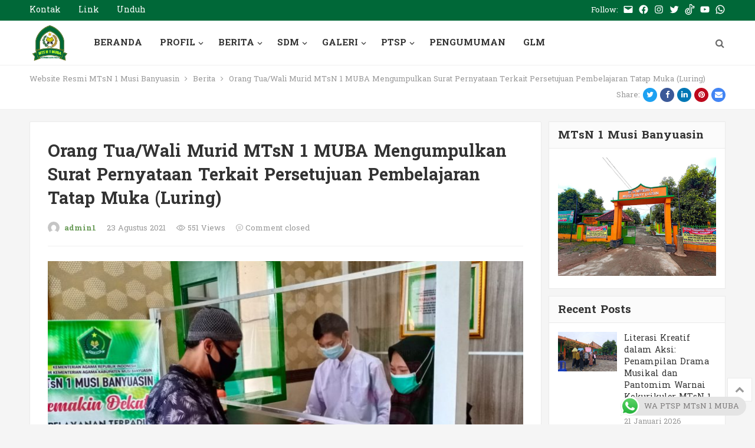

--- FILE ---
content_type: text/html; charset=UTF-8
request_url: https://mtsn1muba.sch.id/orang-tua-wali-murid-mtsn-1-muba-mengumpulkan-surat-pernyataan-terkait-persetujuan-pembelajaran-tatap-muka-luring/
body_size: 23255
content:
<!DOCTYPE html>
<html lang="id">
<head>
<meta charset="UTF-8">
<meta name="viewport" content="width=device-width, initial-scale=1">
<meta http-equiv="X-UA-Compatible" content="IE=edge">
<meta name="HandheldFriendly" content="true">
<link rel="profile" href="http://gmpg.org/xfn/11">
<title>Orang Tua/Wali Murid MTsN 1 MUBA Mengumpulkan Surat Pernyataan Terkait Persetujuan Pembelajaran Tatap Muka (Luring) &#8211; Website Resmi MTsN 1 Musi Banyuasin</title>
<meta name='robots' content='max-image-preview:large' />
<link rel='dns-prefetch' href='//fonts.googleapis.com' />
<link rel="alternate" type="application/rss+xml" title="Website Resmi MTsN 1 Musi Banyuasin &raquo; Feed" href="https://mtsn1muba.sch.id/feed/" />
<link rel="alternate" type="application/rss+xml" title="Website Resmi MTsN 1 Musi Banyuasin &raquo; Umpan Komentar" href="https://mtsn1muba.sch.id/comments/feed/" />
<link rel="alternate" title="oEmbed (JSON)" type="application/json+oembed" href="https://mtsn1muba.sch.id/wp-json/oembed/1.0/embed?url=https%3A%2F%2Fmtsn1muba.sch.id%2Forang-tua-wali-murid-mtsn-1-muba-mengumpulkan-surat-pernyataan-terkait-persetujuan-pembelajaran-tatap-muka-luring%2F" />
<link rel="alternate" title="oEmbed (XML)" type="text/xml+oembed" href="https://mtsn1muba.sch.id/wp-json/oembed/1.0/embed?url=https%3A%2F%2Fmtsn1muba.sch.id%2Forang-tua-wali-murid-mtsn-1-muba-mengumpulkan-surat-pernyataan-terkait-persetujuan-pembelajaran-tatap-muka-luring%2F&#038;format=xml" />
<style id='wp-img-auto-sizes-contain-inline-css' type='text/css'>
img:is([sizes=auto i],[sizes^="auto," i]){contain-intrinsic-size:3000px 1500px}
/*# sourceURL=wp-img-auto-sizes-contain-inline-css */
</style>
<link rel='stylesheet' id='twb-open-sans-css' href='https://fonts.googleapis.com/css?family=Open+Sans%3A300%2C400%2C500%2C600%2C700%2C800&#038;display=swap&#038;ver=6.9' type='text/css' media='all' />
<link rel='stylesheet' id='twbbwg-global-css' href='https://mtsn1muba.sch.id/wp-content/plugins/photo-gallery/booster/assets/css/global.css?ver=1.0.0' type='text/css' media='all' />
<link rel='stylesheet' id='ht_ctc_main_css-css' href='https://mtsn1muba.sch.id/wp-content/plugins/click-to-chat-for-whatsapp/new/inc/assets/css/main.css?ver=4.6' type='text/css' media='all' />
<style id='wp-emoji-styles-inline-css' type='text/css'>

	img.wp-smiley, img.emoji {
		display: inline !important;
		border: none !important;
		box-shadow: none !important;
		height: 1em !important;
		width: 1em !important;
		margin: 0 0.07em !important;
		vertical-align: -0.1em !important;
		background: none !important;
		padding: 0 !important;
	}
/*# sourceURL=wp-emoji-styles-inline-css */
</style>
<link rel='stylesheet' id='wp-block-library-css' href='https://mtsn1muba.sch.id/wp-includes/css/dist/block-library/style.min.css?ver=6.9' type='text/css' media='all' />
<style id='wp-block-paragraph-inline-css' type='text/css'>
.is-small-text{font-size:.875em}.is-regular-text{font-size:1em}.is-large-text{font-size:2.25em}.is-larger-text{font-size:3em}.has-drop-cap:not(:focus):first-letter{float:left;font-size:8.4em;font-style:normal;font-weight:100;line-height:.68;margin:.05em .1em 0 0;text-transform:uppercase}body.rtl .has-drop-cap:not(:focus):first-letter{float:none;margin-left:.1em}p.has-drop-cap.has-background{overflow:hidden}:root :where(p.has-background){padding:1.25em 2.375em}:where(p.has-text-color:not(.has-link-color)) a{color:inherit}p.has-text-align-left[style*="writing-mode:vertical-lr"],p.has-text-align-right[style*="writing-mode:vertical-rl"]{rotate:180deg}
/*# sourceURL=https://mtsn1muba.sch.id/wp-includes/blocks/paragraph/style.min.css */
</style>
<style id='global-styles-inline-css' type='text/css'>
:root{--wp--preset--aspect-ratio--square: 1;--wp--preset--aspect-ratio--4-3: 4/3;--wp--preset--aspect-ratio--3-4: 3/4;--wp--preset--aspect-ratio--3-2: 3/2;--wp--preset--aspect-ratio--2-3: 2/3;--wp--preset--aspect-ratio--16-9: 16/9;--wp--preset--aspect-ratio--9-16: 9/16;--wp--preset--color--black: #000000;--wp--preset--color--cyan-bluish-gray: #abb8c3;--wp--preset--color--white: #ffffff;--wp--preset--color--pale-pink: #f78da7;--wp--preset--color--vivid-red: #cf2e2e;--wp--preset--color--luminous-vivid-orange: #ff6900;--wp--preset--color--luminous-vivid-amber: #fcb900;--wp--preset--color--light-green-cyan: #7bdcb5;--wp--preset--color--vivid-green-cyan: #00d084;--wp--preset--color--pale-cyan-blue: #8ed1fc;--wp--preset--color--vivid-cyan-blue: #0693e3;--wp--preset--color--vivid-purple: #9b51e0;--wp--preset--gradient--vivid-cyan-blue-to-vivid-purple: linear-gradient(135deg,rgb(6,147,227) 0%,rgb(155,81,224) 100%);--wp--preset--gradient--light-green-cyan-to-vivid-green-cyan: linear-gradient(135deg,rgb(122,220,180) 0%,rgb(0,208,130) 100%);--wp--preset--gradient--luminous-vivid-amber-to-luminous-vivid-orange: linear-gradient(135deg,rgb(252,185,0) 0%,rgb(255,105,0) 100%);--wp--preset--gradient--luminous-vivid-orange-to-vivid-red: linear-gradient(135deg,rgb(255,105,0) 0%,rgb(207,46,46) 100%);--wp--preset--gradient--very-light-gray-to-cyan-bluish-gray: linear-gradient(135deg,rgb(238,238,238) 0%,rgb(169,184,195) 100%);--wp--preset--gradient--cool-to-warm-spectrum: linear-gradient(135deg,rgb(74,234,220) 0%,rgb(151,120,209) 20%,rgb(207,42,186) 40%,rgb(238,44,130) 60%,rgb(251,105,98) 80%,rgb(254,248,76) 100%);--wp--preset--gradient--blush-light-purple: linear-gradient(135deg,rgb(255,206,236) 0%,rgb(152,150,240) 100%);--wp--preset--gradient--blush-bordeaux: linear-gradient(135deg,rgb(254,205,165) 0%,rgb(254,45,45) 50%,rgb(107,0,62) 100%);--wp--preset--gradient--luminous-dusk: linear-gradient(135deg,rgb(255,203,112) 0%,rgb(199,81,192) 50%,rgb(65,88,208) 100%);--wp--preset--gradient--pale-ocean: linear-gradient(135deg,rgb(255,245,203) 0%,rgb(182,227,212) 50%,rgb(51,167,181) 100%);--wp--preset--gradient--electric-grass: linear-gradient(135deg,rgb(202,248,128) 0%,rgb(113,206,126) 100%);--wp--preset--gradient--midnight: linear-gradient(135deg,rgb(2,3,129) 0%,rgb(40,116,252) 100%);--wp--preset--font-size--small: 13px;--wp--preset--font-size--medium: 20px;--wp--preset--font-size--large: 36px;--wp--preset--font-size--x-large: 42px;--wp--preset--spacing--20: 0.44rem;--wp--preset--spacing--30: 0.67rem;--wp--preset--spacing--40: 1rem;--wp--preset--spacing--50: 1.5rem;--wp--preset--spacing--60: 2.25rem;--wp--preset--spacing--70: 3.38rem;--wp--preset--spacing--80: 5.06rem;--wp--preset--shadow--natural: 6px 6px 9px rgba(0, 0, 0, 0.2);--wp--preset--shadow--deep: 12px 12px 50px rgba(0, 0, 0, 0.4);--wp--preset--shadow--sharp: 6px 6px 0px rgba(0, 0, 0, 0.2);--wp--preset--shadow--outlined: 6px 6px 0px -3px rgb(255, 255, 255), 6px 6px rgb(0, 0, 0);--wp--preset--shadow--crisp: 6px 6px 0px rgb(0, 0, 0);}:where(.is-layout-flex){gap: 0.5em;}:where(.is-layout-grid){gap: 0.5em;}body .is-layout-flex{display: flex;}.is-layout-flex{flex-wrap: wrap;align-items: center;}.is-layout-flex > :is(*, div){margin: 0;}body .is-layout-grid{display: grid;}.is-layout-grid > :is(*, div){margin: 0;}:where(.wp-block-columns.is-layout-flex){gap: 2em;}:where(.wp-block-columns.is-layout-grid){gap: 2em;}:where(.wp-block-post-template.is-layout-flex){gap: 1.25em;}:where(.wp-block-post-template.is-layout-grid){gap: 1.25em;}.has-black-color{color: var(--wp--preset--color--black) !important;}.has-cyan-bluish-gray-color{color: var(--wp--preset--color--cyan-bluish-gray) !important;}.has-white-color{color: var(--wp--preset--color--white) !important;}.has-pale-pink-color{color: var(--wp--preset--color--pale-pink) !important;}.has-vivid-red-color{color: var(--wp--preset--color--vivid-red) !important;}.has-luminous-vivid-orange-color{color: var(--wp--preset--color--luminous-vivid-orange) !important;}.has-luminous-vivid-amber-color{color: var(--wp--preset--color--luminous-vivid-amber) !important;}.has-light-green-cyan-color{color: var(--wp--preset--color--light-green-cyan) !important;}.has-vivid-green-cyan-color{color: var(--wp--preset--color--vivid-green-cyan) !important;}.has-pale-cyan-blue-color{color: var(--wp--preset--color--pale-cyan-blue) !important;}.has-vivid-cyan-blue-color{color: var(--wp--preset--color--vivid-cyan-blue) !important;}.has-vivid-purple-color{color: var(--wp--preset--color--vivid-purple) !important;}.has-black-background-color{background-color: var(--wp--preset--color--black) !important;}.has-cyan-bluish-gray-background-color{background-color: var(--wp--preset--color--cyan-bluish-gray) !important;}.has-white-background-color{background-color: var(--wp--preset--color--white) !important;}.has-pale-pink-background-color{background-color: var(--wp--preset--color--pale-pink) !important;}.has-vivid-red-background-color{background-color: var(--wp--preset--color--vivid-red) !important;}.has-luminous-vivid-orange-background-color{background-color: var(--wp--preset--color--luminous-vivid-orange) !important;}.has-luminous-vivid-amber-background-color{background-color: var(--wp--preset--color--luminous-vivid-amber) !important;}.has-light-green-cyan-background-color{background-color: var(--wp--preset--color--light-green-cyan) !important;}.has-vivid-green-cyan-background-color{background-color: var(--wp--preset--color--vivid-green-cyan) !important;}.has-pale-cyan-blue-background-color{background-color: var(--wp--preset--color--pale-cyan-blue) !important;}.has-vivid-cyan-blue-background-color{background-color: var(--wp--preset--color--vivid-cyan-blue) !important;}.has-vivid-purple-background-color{background-color: var(--wp--preset--color--vivid-purple) !important;}.has-black-border-color{border-color: var(--wp--preset--color--black) !important;}.has-cyan-bluish-gray-border-color{border-color: var(--wp--preset--color--cyan-bluish-gray) !important;}.has-white-border-color{border-color: var(--wp--preset--color--white) !important;}.has-pale-pink-border-color{border-color: var(--wp--preset--color--pale-pink) !important;}.has-vivid-red-border-color{border-color: var(--wp--preset--color--vivid-red) !important;}.has-luminous-vivid-orange-border-color{border-color: var(--wp--preset--color--luminous-vivid-orange) !important;}.has-luminous-vivid-amber-border-color{border-color: var(--wp--preset--color--luminous-vivid-amber) !important;}.has-light-green-cyan-border-color{border-color: var(--wp--preset--color--light-green-cyan) !important;}.has-vivid-green-cyan-border-color{border-color: var(--wp--preset--color--vivid-green-cyan) !important;}.has-pale-cyan-blue-border-color{border-color: var(--wp--preset--color--pale-cyan-blue) !important;}.has-vivid-cyan-blue-border-color{border-color: var(--wp--preset--color--vivid-cyan-blue) !important;}.has-vivid-purple-border-color{border-color: var(--wp--preset--color--vivid-purple) !important;}.has-vivid-cyan-blue-to-vivid-purple-gradient-background{background: var(--wp--preset--gradient--vivid-cyan-blue-to-vivid-purple) !important;}.has-light-green-cyan-to-vivid-green-cyan-gradient-background{background: var(--wp--preset--gradient--light-green-cyan-to-vivid-green-cyan) !important;}.has-luminous-vivid-amber-to-luminous-vivid-orange-gradient-background{background: var(--wp--preset--gradient--luminous-vivid-amber-to-luminous-vivid-orange) !important;}.has-luminous-vivid-orange-to-vivid-red-gradient-background{background: var(--wp--preset--gradient--luminous-vivid-orange-to-vivid-red) !important;}.has-very-light-gray-to-cyan-bluish-gray-gradient-background{background: var(--wp--preset--gradient--very-light-gray-to-cyan-bluish-gray) !important;}.has-cool-to-warm-spectrum-gradient-background{background: var(--wp--preset--gradient--cool-to-warm-spectrum) !important;}.has-blush-light-purple-gradient-background{background: var(--wp--preset--gradient--blush-light-purple) !important;}.has-blush-bordeaux-gradient-background{background: var(--wp--preset--gradient--blush-bordeaux) !important;}.has-luminous-dusk-gradient-background{background: var(--wp--preset--gradient--luminous-dusk) !important;}.has-pale-ocean-gradient-background{background: var(--wp--preset--gradient--pale-ocean) !important;}.has-electric-grass-gradient-background{background: var(--wp--preset--gradient--electric-grass) !important;}.has-midnight-gradient-background{background: var(--wp--preset--gradient--midnight) !important;}.has-small-font-size{font-size: var(--wp--preset--font-size--small) !important;}.has-medium-font-size{font-size: var(--wp--preset--font-size--medium) !important;}.has-large-font-size{font-size: var(--wp--preset--font-size--large) !important;}.has-x-large-font-size{font-size: var(--wp--preset--font-size--x-large) !important;}
/*# sourceURL=global-styles-inline-css */
</style>

<style id='classic-theme-styles-inline-css' type='text/css'>
/*! This file is auto-generated */
.wp-block-button__link{color:#fff;background-color:#32373c;border-radius:9999px;box-shadow:none;text-decoration:none;padding:calc(.667em + 2px) calc(1.333em + 2px);font-size:1.125em}.wp-block-file__button{background:#32373c;color:#fff;text-decoration:none}
/*# sourceURL=/wp-includes/css/classic-themes.min.css */
</style>
<link rel='stylesheet' id='bwg_fonts-css' href='https://mtsn1muba.sch.id/wp-content/plugins/photo-gallery/css/bwg-fonts/fonts.css?ver=0.0.1' type='text/css' media='all' />
<link rel='stylesheet' id='sumoselect-css' href='https://mtsn1muba.sch.id/wp-content/plugins/photo-gallery/css/sumoselect.min.css?ver=3.4.6' type='text/css' media='all' />
<link rel='stylesheet' id='mCustomScrollbar-css' href='https://mtsn1muba.sch.id/wp-content/plugins/photo-gallery/css/jquery.mCustomScrollbar.min.css?ver=3.1.5' type='text/css' media='all' />
<link rel='stylesheet' id='bwg_googlefonts-css' href='https://fonts.googleapis.com/css?family=Ubuntu&#038;subset=greek,latin,greek-ext,vietnamese,cyrillic-ext,latin-ext,cyrillic' type='text/css' media='all' />
<link rel='stylesheet' id='bwg_frontend-css' href='https://mtsn1muba.sch.id/wp-content/plugins/photo-gallery/css/styles.min.css?ver=1.8.27' type='text/css' media='all' />
<link rel='stylesheet' id='demo_fonts-css' href='//fonts.googleapis.com/css?family=Battambang%3Aregular%2C700%26subset%3Dlatin%2C' type='text/css' media='screen' />
<link rel='stylesheet' id='justbox-style-css' href='https://mtsn1muba.sch.id/wp-content/themes/justbox/style.css?ver=20201006' type='text/css' media='all' />
<link rel='stylesheet' id='genericons-style-css' href='https://mtsn1muba.sch.id/wp-content/themes/justbox/genericons/genericons/genericons.css?ver=6.9' type='text/css' media='all' />
<link rel='stylesheet' id='flaticon-style-css' href='https://mtsn1muba.sch.id/wp-content/themes/justbox/assets/css/flaticon.css?ver=20181102' type='text/css' media='all' />
<link rel='stylesheet' id='justbox-responsive-style-css' href='https://mtsn1muba.sch.id/wp-content/themes/justbox/responsive.css?ver=20201001' type='text/css' media='all' />
<script type="text/javascript" src="https://mtsn1muba.sch.id/wp-includes/js/jquery/jquery.min.js?ver=3.7.1" id="jquery-core-js"></script>
<script type="text/javascript" src="https://mtsn1muba.sch.id/wp-includes/js/jquery/jquery-migrate.min.js?ver=3.4.1" id="jquery-migrate-js"></script>
<script type="text/javascript" src="https://mtsn1muba.sch.id/wp-content/plugins/photo-gallery/booster/assets/js/circle-progress.js?ver=1.2.2" id="twbbwg-circle-js"></script>
<script type="text/javascript" id="twbbwg-global-js-extra">
/* <![CDATA[ */
var twb = {"nonce":"b6ea9b123f","ajax_url":"https://mtsn1muba.sch.id/wp-admin/admin-ajax.php","plugin_url":"https://mtsn1muba.sch.id/wp-content/plugins/photo-gallery/booster","href":"https://mtsn1muba.sch.id/wp-admin/admin.php?page=twbbwg_photo-gallery"};
var twb = {"nonce":"b6ea9b123f","ajax_url":"https://mtsn1muba.sch.id/wp-admin/admin-ajax.php","plugin_url":"https://mtsn1muba.sch.id/wp-content/plugins/photo-gallery/booster","href":"https://mtsn1muba.sch.id/wp-admin/admin.php?page=twbbwg_photo-gallery"};
//# sourceURL=twbbwg-global-js-extra
/* ]]> */
</script>
<script type="text/javascript" src="https://mtsn1muba.sch.id/wp-content/plugins/photo-gallery/booster/assets/js/global.js?ver=1.0.0" id="twbbwg-global-js"></script>
<script type="text/javascript" src="https://mtsn1muba.sch.id/wp-content/plugins/photo-gallery/js/jquery.lazy.min.js?ver=1.8.27" id="bwg_lazyload-js"></script>
<script type="text/javascript" src="https://mtsn1muba.sch.id/wp-content/plugins/photo-gallery/js/jquery.sumoselect.min.js?ver=3.4.6" id="sumoselect-js"></script>
<script type="text/javascript" src="https://mtsn1muba.sch.id/wp-content/plugins/photo-gallery/js/tocca.min.js?ver=2.0.9" id="bwg_mobile-js"></script>
<script type="text/javascript" src="https://mtsn1muba.sch.id/wp-content/plugins/photo-gallery/js/jquery.mCustomScrollbar.concat.min.js?ver=3.1.5" id="mCustomScrollbar-js"></script>
<script type="text/javascript" src="https://mtsn1muba.sch.id/wp-content/plugins/photo-gallery/js/jquery.fullscreen.min.js?ver=0.6.0" id="jquery-fullscreen-js"></script>
<script type="text/javascript" id="bwg_frontend-js-extra">
/* <![CDATA[ */
var bwg_objectsL10n = {"bwg_field_required":"field is required.","bwg_mail_validation":"This is not a valid email address.","bwg_search_result":"There are no images matching your search.","bwg_select_tag":"Select Tag","bwg_order_by":"Order By","bwg_search":"Search","bwg_show_ecommerce":"Show Ecommerce","bwg_hide_ecommerce":"Hide Ecommerce","bwg_show_comments":"Show Comments","bwg_hide_comments":"Hide Comments","bwg_restore":"Restore","bwg_maximize":"Maximize","bwg_fullscreen":"Fullscreen","bwg_exit_fullscreen":"Exit Fullscreen","bwg_search_tag":"SEARCH...","bwg_tag_no_match":"No tags found","bwg_all_tags_selected":"All tags selected","bwg_tags_selected":"tags selected","play":"Play","pause":"Pause","is_pro":"","bwg_play":"Play","bwg_pause":"Pause","bwg_hide_info":"Hide info","bwg_show_info":"Show info","bwg_hide_rating":"Hide rating","bwg_show_rating":"Show rating","ok":"Ok","cancel":"Cancel","select_all":"Select all","lazy_load":"1","lazy_loader":"https://mtsn1muba.sch.id/wp-content/plugins/photo-gallery/images/ajax_loader.png","front_ajax":"0","bwg_tag_see_all":"see all tags","bwg_tag_see_less":"see less tags"};
//# sourceURL=bwg_frontend-js-extra
/* ]]> */
</script>
<script type="text/javascript" src="https://mtsn1muba.sch.id/wp-content/plugins/photo-gallery/js/scripts.min.js?ver=1.8.27" id="bwg_frontend-js"></script>
<script type="text/javascript" id="simple-likes-public-js-js-extra">
/* <![CDATA[ */
var simpleLikes = {"ajaxurl":"https://mtsn1muba.sch.id/wp-admin/admin-ajax.php","like":"Like this post","unlike":"Unlike this post"};
//# sourceURL=simple-likes-public-js-js-extra
/* ]]> */
</script>
<script type="text/javascript" src="https://mtsn1muba.sch.id/wp-content/themes/justbox/assets/js/simple-likes-public.js?ver=0.5" id="simple-likes-public-js-js"></script>
<link rel="https://api.w.org/" href="https://mtsn1muba.sch.id/wp-json/" /><link rel="alternate" title="JSON" type="application/json" href="https://mtsn1muba.sch.id/wp-json/wp/v2/posts/2822" /><link rel="EditURI" type="application/rsd+xml" title="RSD" href="https://mtsn1muba.sch.id/xmlrpc.php?rsd" />
<meta name="generator" content="WordPress 6.9" />
<link rel="canonical" href="https://mtsn1muba.sch.id/orang-tua-wali-murid-mtsn-1-muba-mengumpulkan-surat-pernyataan-terkait-persetujuan-pembelajaran-tatap-muka-luring/" />
<link rel='shortlink' href='https://mtsn1muba.sch.id/?p=2822' />
<meta name="generator" content="Elementor 3.27.3; features: additional_custom_breakpoints; settings: css_print_method-external, google_font-enabled, font_display-auto">
			<style>
				.e-con.e-parent:nth-of-type(n+4):not(.e-lazyloaded):not(.e-no-lazyload),
				.e-con.e-parent:nth-of-type(n+4):not(.e-lazyloaded):not(.e-no-lazyload) * {
					background-image: none !important;
				}
				@media screen and (max-height: 1024px) {
					.e-con.e-parent:nth-of-type(n+3):not(.e-lazyloaded):not(.e-no-lazyload),
					.e-con.e-parent:nth-of-type(n+3):not(.e-lazyloaded):not(.e-no-lazyload) * {
						background-image: none !important;
					}
				}
				@media screen and (max-height: 640px) {
					.e-con.e-parent:nth-of-type(n+2):not(.e-lazyloaded):not(.e-no-lazyload),
					.e-con.e-parent:nth-of-type(n+2):not(.e-lazyloaded):not(.e-no-lazyload) * {
						background-image: none !important;
					}
				}
			</style>
			<style type="text/css" id="custom-background-css">
body.custom-background { background-image: url("https://mtsn1muba.sch.id/wp-content/uploads/2022/01/bg-1.png"); background-position: left top; background-size: cover; background-repeat: no-repeat; background-attachment: fixed; }
</style>
	
<!-- Begin Custom CSS -->
<style type="text/css" id="demo-custom-css">
.primary{color:#699b58;font-family:"Battambang","Helvetica Neue",sans-serif;}.secondary{color:#238053;}
</style>
<!-- End Custom CSS -->
<link rel="icon" href="https://mtsn1muba.sch.id/wp-content/uploads/2024/06/cropped-logo-icon-web-32x32.png" sizes="32x32" />
<link rel="icon" href="https://mtsn1muba.sch.id/wp-content/uploads/2024/06/cropped-logo-icon-web-192x192.png" sizes="192x192" />
<link rel="apple-touch-icon" href="https://mtsn1muba.sch.id/wp-content/uploads/2024/06/cropped-logo-icon-web-180x180.png" />
<meta name="msapplication-TileImage" content="https://mtsn1muba.sch.id/wp-content/uploads/2024/06/cropped-logo-icon-web-270x270.png" />
		<style type="text/css" id="wp-custom-css">
			.section-heading {
    background-color: #ffffff;
    border-bottom: 1px solid #ededed;
    border-top-left-radius: 2px;
    border-top-right-radius: 2px;
    height: 39px;
    line-height: 39px;
    padding: 0 15px;
    position: relative;
}		</style>
		<style type="text/css">
	body,
	.breadcrumbs h3,
	.section-header h3,
	label,
	input,
	input[type="text"],
	input[type="email"],
	input[type="url"],
	input[type="search"],
	input[type="password"],
	textarea,
	button,
	.btn,
	input[type="submit"],
	input[type="reset"],
	input[type="button"],
	table,
	.sidebar .widget_ad .widget-title,
	.site-footer .widget_ad .widget-title {
					font-family: "Battambang", system-ui, -apple-system, BlinkMacSystemFont, "Segoe UI", "Helvetica Neue", sans-serif;
			
	}
	h1,h2,h3,h4,h5,h6,
	.navigation a {
					font-family: "Battambang", system-ui, -apple-system, BlinkMacSystemFont, "Segoe UI", "Helvetica Neue", sans-serif;
			}
	/* Theme Colors */
	/* Primary Color */
	a:hover,
	.site-title a,
	.site-header .search-icon:hover .fa,
	#primary-menu li a:hover,
	#primary-menu li.current-menu-item a,
	.sidebar .widget a:hover,
	.site-footer .widget a:hover,
	.author-box a:hover,
	article.hentry .edit-link a:hover,
	.comment-content a:hover,
	.entry-meta a:hover,
	.single #primary .entry-header .entry-meta .entry-author a,
	.entry-title a:hover,
	.content-list .entry-title a:hover,
	.content-list .entry-title a:hover span,
	.content-list .entry-category a:after,
	.pagination .page-numbers:hover,
	.pagination .page-numbers.current,
	article.hentry .edit-link a,
	.author-box a,
	.page-content a,
	.entry-content a,
	.comment-author a,
	.comment-content a,
	.comment-reply-title small a:hover,
	.sidebar .widget a,
	.single #primary .entry-bottom .entry-like a,
	.mini-page h4 a:hover,
	.mini-page ul li a:hover,
	.single-breadcrumbs a:hover,
	#site-bottom a:hover,
	article.hentry .edit-link a:hover,
	.author-box .author-meta .author-name a:hover {
		color: #699b58;
	}	

	button,
	.btn,
	input[type="submit"],
	input[type="reset"],
	input[type="button"],
	.sidebar .widget .widget-title:before,
	.related-content .section-title:before,
	.comment-reply-title:before,
	.comments-title:before,
	.posts-nav-menu ul li a:after,
	.content-list .entry-category a,
	.entry-tags .tag-links a:hover,
	.must-log-in a,
	.widget_tag_cloud .tagcloud a:hover,
	.sidebar .widget_tabs .tab-content .tag-cloud-link:hover,
	.primary-block-8 .owl-carousel .owl-nav button.owl-prev, 
	.primary-block-8 .owl-carousel .owl-nav button.owl-next {
		background-color: #699b58;		
	}
	.sf-menu li li a:hover {
		background-color: #699b58 !important;
	}
	@media only screen and (max-width: 959px) {
		#primary-menu {
			background-color: #699b58;
		}
	}
	.single #primary .entry-footer .entry-like a,
	.single #primary .entry-footer .entry-like a:hover,
	.single #primary .entry-footer .entry-sponsor span,
	#all_tags li a:hover {
		border-color: #699b58;
	}
	/* Secondary Color */
	.content-list .entry-title span,
	.sidebar .widget_custom_text h4 {
		color: #238053;
	}
	.sidebar .widget_custom_text:hover {
		border-color: #238053;
	}
	.sidebar .widget_custom_text .widget-title {
		background-color: #238053;
	}

	/* Tertiary Color */

	.content-list .entry-meta .entry-like a.liked {
		color: #76b852 !important;
	}

	/* Top Bar Color */
	.top-bar {
	    background: linear-gradient(105deg, #006838, #006838, #006838);		
	}	
</style>

</head>

<body class="wp-singular post-template-default single single-post postid-2822 single-format-standard custom-background wp-custom-logo wp-theme-justbox group-blog elementor-default elementor-kit-261">
<div id="page" class="site">
		<div class="top-bar clear">

		<div class="container">

			<nav id="top-nav" class="top-navigation">
				<div class="menu-primary-menu-container"><ul id="top-menu" class="sf-menu"><li id="menu-item-2067" class="menu-item menu-item-type-post_type menu-item-object-page menu-item-2067"><a href="https://mtsn1muba.sch.id/kontak/">Kontak</a></li>
<li id="menu-item-4063" class="menu-item menu-item-type-post_type menu-item-object-page menu-item-4063"><a href="https://mtsn1muba.sch.id/link/">Link</a></li>
<li id="menu-item-4048" class="menu-item menu-item-type-post_type menu-item-object-page menu-item-4048"><a href="https://mtsn1muba.sch.id/unduh/">Unduh</a></li>
</ul></div>			</nav><!-- #primary-nav -->

			<div class="header-right">
									<span class="follow-text">Follow:</span>
					<nav aria-label="Expanded Social links" role="navigation">
						<ul class="social-menu reset-list-style social-icons fill-children-current-color">

								<li id="menu-item-3682" class="menu-item menu-item-type-custom menu-item-object-custom menu-item-3682"><a href="mailto:mtsnsekayu@kemenag.go.id"><span class="screen-reader-text">E-mail</span><svg class="svg-icon" aria-hidden="true" role="img" focusable="false" width="24" height="24" viewBox="0 0 24 24" xmlns="http://www.w3.org/2000/svg"><path d="M20,4H4C2.895,4,2,4.895,2,6v12c0,1.105,0.895,2,2,2h16c1.105,0,2-0.895,2-2V6C22,4.895,21.105,4,20,4z M20,8.236l-8,4.882 L4,8.236V6h16V8.236z"></path></svg></a></li>
<li id="menu-item-1444" class="menu-item menu-item-type-custom menu-item-object-custom menu-item-1444"><a href="https://www.facebook.com/mtsn1muba/"><span class="screen-reader-text">Facebook</span><svg class="svg-icon" aria-hidden="true" role="img" focusable="false" width="24" height="24" viewBox="0 0 24 24" xmlns="http://www.w3.org/2000/svg"><path d="M12 2C6.5 2 2 6.5 2 12c0 5 3.7 9.1 8.4 9.9v-7H7.9V12h2.5V9.8c0-2.5 1.5-3.9 3.8-3.9 1.1 0 2.2.2 2.2.2v2.5h-1.3c-1.2 0-1.6.8-1.6 1.6V12h2.8l-.4 2.9h-2.3v7C18.3 21.1 22 17 22 12c0-5.5-4.5-10-10-10z"></path></svg></a></li>
<li id="menu-item-1446" class="menu-item menu-item-type-custom menu-item-object-custom menu-item-1446"><a href="https://www.instagram.com/mtsn1muba/"><span class="screen-reader-text">Instagram</span><svg class="svg-icon" aria-hidden="true" role="img" focusable="false" width="24" height="24" viewBox="0 0 24 24" xmlns="http://www.w3.org/2000/svg"><path d="M12,4.622c2.403,0,2.688,0.009,3.637,0.052c0.877,0.04,1.354,0.187,1.671,0.31c0.42,0.163,0.72,0.358,1.035,0.673 c0.315,0.315,0.51,0.615,0.673,1.035c0.123,0.317,0.27,0.794,0.31,1.671c0.043,0.949,0.052,1.234,0.052,3.637 s-0.009,2.688-0.052,3.637c-0.04,0.877-0.187,1.354-0.31,1.671c-0.163,0.42-0.358,0.72-0.673,1.035 c-0.315,0.315-0.615,0.51-1.035,0.673c-0.317,0.123-0.794,0.27-1.671,0.31c-0.949,0.043-1.233,0.052-3.637,0.052 s-2.688-0.009-3.637-0.052c-0.877-0.04-1.354-0.187-1.671-0.31c-0.42-0.163-0.72-0.358-1.035-0.673 c-0.315-0.315-0.51-0.615-0.673-1.035c-0.123-0.317-0.27-0.794-0.31-1.671C4.631,14.688,4.622,14.403,4.622,12 s0.009-2.688,0.052-3.637c0.04-0.877,0.187-1.354,0.31-1.671c0.163-0.42,0.358-0.72,0.673-1.035 c0.315-0.315,0.615-0.51,1.035-0.673c0.317-0.123,0.794-0.27,1.671-0.31C9.312,4.631,9.597,4.622,12,4.622 M12,3 C9.556,3,9.249,3.01,8.289,3.054C7.331,3.098,6.677,3.25,6.105,3.472C5.513,3.702,5.011,4.01,4.511,4.511 c-0.5,0.5-0.808,1.002-1.038,1.594C3.25,6.677,3.098,7.331,3.054,8.289C3.01,9.249,3,9.556,3,12c0,2.444,0.01,2.751,0.054,3.711 c0.044,0.958,0.196,1.612,0.418,2.185c0.23,0.592,0.538,1.094,1.038,1.594c0.5,0.5,1.002,0.808,1.594,1.038 c0.572,0.222,1.227,0.375,2.185,0.418C9.249,20.99,9.556,21,12,21s2.751-0.01,3.711-0.054c0.958-0.044,1.612-0.196,2.185-0.418 c0.592-0.23,1.094-0.538,1.594-1.038c0.5-0.5,0.808-1.002,1.038-1.594c0.222-0.572,0.375-1.227,0.418-2.185 C20.99,14.751,21,14.444,21,12s-0.01-2.751-0.054-3.711c-0.044-0.958-0.196-1.612-0.418-2.185c-0.23-0.592-0.538-1.094-1.038-1.594 c-0.5-0.5-1.002-0.808-1.594-1.038c-0.572-0.222-1.227-0.375-2.185-0.418C14.751,3.01,14.444,3,12,3L12,3z M12,7.378 c-2.552,0-4.622,2.069-4.622,4.622S9.448,16.622,12,16.622s4.622-2.069,4.622-4.622S14.552,7.378,12,7.378z M12,15 c-1.657,0-3-1.343-3-3s1.343-3,3-3s3,1.343,3,3S13.657,15,12,15z M16.804,6.116c-0.596,0-1.08,0.484-1.08,1.08 s0.484,1.08,1.08,1.08c0.596,0,1.08-0.484,1.08-1.08S17.401,6.116,16.804,6.116z"></path></svg></a></li>
<li id="menu-item-5820" class="menu-item menu-item-type-custom menu-item-object-custom menu-item-5820"><a href="https://twitter.com/mtsn1muba"><span class="screen-reader-text">Twitter</span><svg class="svg-icon" aria-hidden="true" role="img" focusable="false" width="24" height="24" viewBox="0 0 24 24" xmlns="http://www.w3.org/2000/svg"><path d="M22.23,5.924c-0.736,0.326-1.527,0.547-2.357,0.646c0.847-0.508,1.498-1.312,1.804-2.27 c-0.793,0.47-1.671,0.812-2.606,0.996C18.324,4.498,17.257,4,16.077,4c-2.266,0-4.103,1.837-4.103,4.103 c0,0.322,0.036,0.635,0.106,0.935C8.67,8.867,5.647,7.234,3.623,4.751C3.27,5.357,3.067,6.062,3.067,6.814 c0,1.424,0.724,2.679,1.825,3.415c-0.673-0.021-1.305-0.206-1.859-0.513c0,0.017,0,0.034,0,0.052c0,1.988,1.414,3.647,3.292,4.023 c-0.344,0.094-0.707,0.144-1.081,0.144c-0.264,0-0.521-0.026-0.772-0.074c0.522,1.63,2.038,2.816,3.833,2.85 c-1.404,1.1-3.174,1.756-5.096,1.756c-0.331,0-0.658-0.019-0.979-0.057c1.816,1.164,3.973,1.843,6.29,1.843 c7.547,0,11.675-6.252,11.675-11.675c0-0.178-0.004-0.355-0.012-0.531C20.985,7.47,21.68,6.747,22.23,5.924z"></path></svg></a></li>
<li id="menu-item-5821" class="menu-item menu-item-type-custom menu-item-object-custom menu-item-5821"><a href="https://tiktok.com/@mtsn1muba"><span class="screen-reader-text">Tiktok</span><svg class="svg-icon" aria-hidden="true" role="img" focusable="false" width="24" height="24" viewBox="0 0 24 24" xmlns="http://www.w3.org/2000/svg"><path d="M22.601273,3.99398422 C22.3543419,3.81786432 22.035286,3.77722295 21.7519316,3.88579503 C20.7673827,4.3053476 19.6367473,4.19781761 18.749359,3.60023293 C17.8619707,3.00264826 17.3390468,1.99663905 17.3606558,0.92862387 C17.366873,0.687165991 17.2757319,0.453316101 17.1076605,0.279488738 C16.937965,0.101864383 16.7030375,0.000936521363 16.4571011,0 L12.8428824,0 C12.343863,0 11.9393277,0.403649581 11.9393277,0.901576573 L11.9393277,16.3365675 C11.9393277,17.581385 10.9279897,18.5905089 9.68044104,18.5905089 C8.43289237,18.5905089 7.42155434,17.581385 7.42155434,16.3365675 C7.42155434,15.09175 8.43289237,14.0826261 9.68044104,14.0826261 C10.1794605,14.0826261 10.5839957,13.6789765 10.5839957,13.1810495 L10.5839957,9.57474321 C10.5839957,9.07681622 10.1794605,8.67316663 9.68044104,8.67316663 C5.44083962,8.67813472 2.00520525,12.1062476 2.00022626,16.3365675 C1.98771579,17.9546233 2.49430163,19.5342383 3.44591375,20.8444504 C3.61458557,21.0808398 5.05966461,19.9481604 4.91870788,19.7535427 C4.19555103,18.760421 3.80646351,17.5641499 3.80733562,16.3365675 C3.81165144,13.4484211 5.91803869,10.991254 8.77688636,10.5394301 L8.77688636,12.3425833 C6.70706914,12.8134053 5.34862709,14.7938709 5.65804701,16.8895228 C5.96746693,18.9851748 7.84059425,20.4905907 9.95854931,20.3457987 C12.0765044,20.2010067 13.7263573,18.4547454 13.7464371,16.3365675 L13.7464371,1.80315315 L15.6167953,1.80315315 C16.0103639,4.20249558 18.0864975,5.96506252 20.5230972,5.96843692 C20.7496837,5.96688212 20.975975,5.95182905 21.2007632,5.92335809 L21.2007632,7.67241664 C19.7293748,7.92650626 18.2152284,7.66195137 16.917914,6.92410808 C16.6383532,6.76305694 16.2939201,6.76305694 16.0143593,6.92410808 C15.7336844,7.0857977 15.5612953,7.38509793 15.562582,7.7084797 L15.562582,16.3365675 C15.5580692,18.2941869 14.5756972,20.1206948 12.9432814,21.2065896 C11.9060301,21.8965766 10.6930991,22.229824 9.48148608,22.189012 C8.78627447,22.1655944 8.08246121,22.0477035 7.42155434,21.774707 C7.12504167,21.5395062 5.484375,20.8444504 4.91870788,19.7535427 C4.66351437,19.2613936 3.0238563,20.6306805 3.44591375,20.8444504 C4.91870788,23.1351563 7.99726562,23.9999684 9.69851213,23.9999684 C13.7074483,23.9999684 17.0406982,20.9190082 17.3606558,16.931608 C17.3657425,16.8836579 17.3657425,16.8353059 17.3606558,16.7873558 L17.3606558,9.10592339 C18.9684136,9.66657941 20.7106733,9.71696914 22.3482777,9.25017564 C22.7469793,9.13449784 23.0153499,8.76257691 22.998837,8.34859907 L22.998837,4.7873716 C23.0148813,4.47165088 22.8640303,4.17060935 22.601273,3.99398422 Z" /></svg></a></li>
<li id="menu-item-5822" class="menu-item menu-item-type-custom menu-item-object-custom menu-item-5822"><a href="https://www.youtube.com/channel/UCct30DWMvKQRGH22hbz1fxg"><span class="screen-reader-text">Youtube</span><svg class="svg-icon" aria-hidden="true" role="img" focusable="false" width="24" height="24" viewBox="0 0 24 24" xmlns="http://www.w3.org/2000/svg"><path d="M21.8,8.001c0,0-0.195-1.378-0.795-1.985c-0.76-0.797-1.613-0.801-2.004-0.847c-2.799-0.202-6.997-0.202-6.997-0.202 h-0.009c0,0-4.198,0-6.997,0.202C4.608,5.216,3.756,5.22,2.995,6.016C2.395,6.623,2.2,8.001,2.2,8.001S2,9.62,2,11.238v1.517 c0,1.618,0.2,3.237,0.2,3.237s0.195,1.378,0.795,1.985c0.761,0.797,1.76,0.771,2.205,0.855c1.6,0.153,6.8,0.201,6.8,0.201 s4.203-0.006,7.001-0.209c0.391-0.047,1.243-0.051,2.004-0.847c0.6-0.607,0.795-1.985,0.795-1.985s0.2-1.618,0.2-3.237v-1.517 C22,9.62,21.8,8.001,21.8,8.001z M9.935,14.594l-0.001-5.62l5.404,2.82L9.935,14.594z"></path></svg></a></li>
<li id="menu-item-3681" class="menu-item menu-item-type-custom menu-item-object-custom menu-item-3681"><a href="https://api.whatsapp.com/send?phone=6282373734292"><span class="screen-reader-text">WhatsApp PTSP</span><svg class="svg-icon" aria-hidden="true" role="img" focusable="false" width="24" height="24" viewBox="0 0 24 24" xmlns="http://www.w3.org/2000/svg"><path d="M16.75,13.96C17,14.09 17.16,14.16 17.21,14.26C17.27,14.37 17.25,14.87 17,15.44C16.8,16 15.76,16.54 15.3,16.56C14.84,16.58 14.83,16.92 12.34,15.83C9.85,14.74 8.35,12.08 8.23,11.91C8.11,11.74 7.27,10.53 7.31,9.3C7.36,8.08 8,7.5 8.26,7.26C8.5,7 8.77,6.97 8.94,7H9.41C9.56,7 9.77,6.94 9.96,7.45L10.65,9.32C10.71,9.45 10.75,9.6 10.66,9.76L10.39,10.17L10,10.59C9.88,10.71 9.74,10.84 9.88,11.09C10,11.35 10.5,12.18 11.2,12.87C12.11,13.75 12.91,14.04 13.15,14.17C13.39,14.31 13.54,14.29 13.69,14.13L14.5,13.19C14.69,12.94 14.85,13 15.08,13.08L16.75,13.96M12,2A10,10 0 0,1 22,12A10,10 0 0,1 12,22C10.03,22 8.2,21.43 6.65,20.45L2,22L3.55,17.35C2.57,15.8 2,13.97 2,12A10,10 0 0,1 12,2M12,4A8,8 0 0,0 4,12C4,13.72 4.54,15.31 5.46,16.61L4.5,19.5L7.39,18.54C8.69,19.46 10.28,20 12,20A8,8 0 0,0 20,12A8,8 0 0,0 12,4Z" /></svg></a></li>
						</ul>
					</nav>
				
			</div><!-- .header-right -->

		</div><!-- .container -->

	</div><!--.top-bar-->

	
	<header id="masthead" class="site-header clear">
				<div class="container">

			<div class="site-branding">

				
					<div id="logo">
						<span class="helper"></span>
						<a href="https://mtsn1muba.sch.id/" class="custom-logo-link" rel="home"><img fetchpriority="high" width="4306" height="4400" src="https://mtsn1muba.sch.id/wp-content/uploads/2024/06/LOGO-MTS-1-OKEE.png" class="custom-logo" alt="Website Resmi MTsN 1 Musi Banyuasin" decoding="async" srcset="https://mtsn1muba.sch.id/wp-content/uploads/2024/06/LOGO-MTS-1-OKEE.png 4306w, https://mtsn1muba.sch.id/wp-content/uploads/2024/06/LOGO-MTS-1-OKEE-294x300.png 294w, https://mtsn1muba.sch.id/wp-content/uploads/2024/06/LOGO-MTS-1-OKEE-1002x1024.png 1002w, https://mtsn1muba.sch.id/wp-content/uploads/2024/06/LOGO-MTS-1-OKEE-768x785.png 768w, https://mtsn1muba.sch.id/wp-content/uploads/2024/06/LOGO-MTS-1-OKEE-1503x1536.png 1503w, https://mtsn1muba.sch.id/wp-content/uploads/2024/06/LOGO-MTS-1-OKEE-2004x2048.png 2004w" sizes="(max-width: 4306px) 100vw, 4306px" /></a>					</div><!-- #logo -->

				
			</div><!-- .site-branding -->		

			<nav id="primary-nav" class="primary-navigation">
				<div class="menu-secondary-menu-container"><ul id="primary-menu" class="sf-menu"><li id="menu-item-170" class="menu-item menu-item-type-custom menu-item-object-custom menu-item-170"><a href="/">BERANDA</a></li>
<li id="menu-item-256" class="menu-item menu-item-type-custom menu-item-object-custom menu-item-has-children menu-item-256"><a href="#">PROFIL</a><span class="icon"></span>
<ul class="sub-menu">
	<li id="menu-item-292" class="menu-item menu-item-type-post_type menu-item-object-page menu-item-292"><a href="https://mtsn1muba.sch.id/sejarah-singkat/">SEJARAH SINGKAT</a></li>
	<li id="menu-item-274" class="menu-item menu-item-type-post_type menu-item-object-page menu-item-274"><a href="https://mtsn1muba.sch.id/visi-dan-misi/">VISI DAN MISI</a></li>
	<li id="menu-item-434" class="menu-item menu-item-type-post_type menu-item-object-page menu-item-434"><a href="https://mtsn1muba.sch.id/kamad/">KEPALA MADRASAH</a></li>
	<li id="menu-item-435" class="menu-item menu-item-type-post_type menu-item-object-page menu-item-435"><a href="https://mtsn1muba.sch.id/struktur-organisasi/">STRUKTUR ORGANISASI</a></li>
</ul>
</li>
<li id="menu-item-3944" class="menu-item menu-item-type-custom menu-item-object-custom menu-item-has-children menu-item-3944"><a href="#">BERITA</a><span class="icon"></span>
<ul class="sub-menu">
	<li id="menu-item-3945" class="menu-item menu-item-type-taxonomy menu-item-object-category current-post-ancestor current-menu-parent current-post-parent menu-item-3945"><a href="https://mtsn1muba.sch.id/category/berita/">BERITA</a></li>
	<li id="menu-item-3947" class="menu-item menu-item-type-taxonomy menu-item-object-category menu-item-3947"><a href="https://mtsn1muba.sch.id/category/mimbar-guru/">MIMBAR GURU</a></li>
	<li id="menu-item-3948" class="menu-item menu-item-type-taxonomy menu-item-object-category menu-item-3948"><a href="https://mtsn1muba.sch.id/category/siswa/">SISWA</a></li>
	<li id="menu-item-3953" class="menu-item menu-item-type-taxonomy menu-item-object-category menu-item-3953"><a href="https://mtsn1muba.sch.id/category/prestasi/">PRESTASI</a></li>
	<li id="menu-item-3949" class="menu-item menu-item-type-taxonomy menu-item-object-category menu-item-3949"><a href="https://mtsn1muba.sch.id/category/eskul/">EKSTRAKURIKULER</a></li>
	<li id="menu-item-3950" class="menu-item menu-item-type-taxonomy menu-item-object-category menu-item-3950"><a href="https://mtsn1muba.sch.id/category/opini/">OPINI</a></li>
</ul>
</li>
<li id="menu-item-297" class="menu-item menu-item-type-custom menu-item-object-custom menu-item-has-children menu-item-297"><a href="#">SDM</a><span class="icon"></span>
<ul class="sub-menu">
	<li id="menu-item-311" class="menu-item menu-item-type-post_type menu-item-object-page menu-item-311"><a href="https://mtsn1muba.sch.id/pimpinan/">PIMPINAN</a></li>
	<li id="menu-item-327" class="menu-item menu-item-type-post_type menu-item-object-page menu-item-327"><a href="https://mtsn1muba.sch.id/profil-guru/">PROFIL GURU</a></li>
	<li id="menu-item-326" class="menu-item menu-item-type-post_type menu-item-object-page menu-item-326"><a href="https://mtsn1muba.sch.id/profil-karyawan/">PROFIL KARYAWAN</a></li>
</ul>
</li>
<li id="menu-item-514" class="menu-item menu-item-type-custom menu-item-object-custom menu-item-has-children menu-item-514"><a href="#">GALERI</a><span class="icon"></span>
<ul class="sub-menu">
	<li id="menu-item-486" class="menu-item menu-item-type-post_type menu-item-object-page menu-item-486"><a href="https://mtsn1muba.sch.id/foto/">FOTO</a></li>
	<li id="menu-item-6643" class="menu-item menu-item-type-post_type menu-item-object-page menu-item-6643"><a href="https://mtsn1muba.sch.id/video/">VIDEO</a></li>
	<li id="menu-item-8370" class="menu-item menu-item-type-custom menu-item-object-custom menu-item-has-children menu-item-8370"><a href="#">YEAR BOOK</a><span class="icon"></span>
	<ul class="sub-menu">
		<li id="menu-item-8374" class="menu-item menu-item-type-post_type menu-item-object-page menu-item-8374"><a href="https://mtsn1muba.sch.id/?page_id=8371">ANGKATAN 29</a></li>
	</ul>
</li>
</ul>
</li>
<li id="menu-item-3688" class="menu-item menu-item-type-custom menu-item-object-custom menu-item-has-children menu-item-3688"><a href="#">PTSP</a><span class="icon"></span>
<ul class="sub-menu">
	<li id="menu-item-3693" class="menu-item menu-item-type-post_type menu-item-object-page menu-item-3693"><a href="https://mtsn1muba.sch.id/profil-ptsp/">PROFIL PTSP</a></li>
	<li id="menu-item-3702" class="menu-item menu-item-type-post_type menu-item-object-page menu-item-3702"><a href="https://mtsn1muba.sch.id/layanan/">LAYANAN</a></li>
	<li id="menu-item-3704" class="menu-item menu-item-type-post_type menu-item-object-page menu-item-3704"><a href="https://mtsn1muba.sch.id/penghargaan/">PENGHARGAAN</a></li>
	<li id="menu-item-3703" class="menu-item menu-item-type-post_type menu-item-object-page menu-item-3703"><a href="https://mtsn1muba.sch.id/kontak-layanan/">KONTAK LAYANAN</a></li>
</ul>
</li>
<li id="menu-item-6734" class="menu-item menu-item-type-taxonomy menu-item-object-category menu-item-6734"><a href="https://mtsn1muba.sch.id/category/pengumuman/">PENGUMUMAN</a></li>
<li id="menu-item-7718" class="menu-item menu-item-type-custom menu-item-object-custom menu-item-7718"><a href="https://literasi.mtsn1muba.my.id/">GLM</a></li>
</ul></div>			</nav><!-- #primary-nav -->

			<div class="header-toggles">
				<button class="toggle nav-toggle mobile-nav-toggle" data-toggle-target=".menu-modal"  data-toggle-body-class="showing-menu-modal" aria-expanded="false" data-set-focus=".close-nav-toggle">
					<span class="toggle-inner">
						<span class="toggle-icon">
							<svg class="svg-icon" aria-hidden="true" role="img" focusable="false" xmlns="http://www.w3.org/2000/svg" width="26" height="7" viewBox="0 0 26 7"><path fill-rule="evenodd" d="M332.5,45 C330.567003,45 329,43.4329966 329,41.5 C329,39.5670034 330.567003,38 332.5,38 C334.432997,38 336,39.5670034 336,41.5 C336,43.4329966 334.432997,45 332.5,45 Z M342,45 C340.067003,45 338.5,43.4329966 338.5,41.5 C338.5,39.5670034 340.067003,38 342,38 C343.932997,38 345.5,39.5670034 345.5,41.5 C345.5,43.4329966 343.932997,45 342,45 Z M351.5,45 C349.567003,45 348,43.4329966 348,41.5 C348,39.5670034 349.567003,38 351.5,38 C353.432997,38 355,39.5670034 355,41.5 C355,43.4329966 353.432997,45 351.5,45 Z" transform="translate(-329 -38)" /></svg>						</span>
						<span class="toggle-text">Menu</span>
					</span>
				</button><!-- .nav-toggle -->
			</div><!-- .header-toggles -->			

			 
				<div class="header-search-icon">
					<span class="search-icon">
						<i class="fa fa-search"></i>
						<i class="fa fa-close"></i>			
					</span>
				</div>
			
			 
				<div class="header-search">
					<form id="searchform" method="get" action="https://mtsn1muba.sch.id/">
	<input type="search" name="s" class="search-input" placeholder="Enter keywords" autocomplete="off">
	<button type="submit" class="search-submit">Search</button>		
</form>				</div><!-- .header-search -->
					

		</div><!-- .container -->

	</header><!-- #masthead -->	

	<div class="menu-modal cover-modal header-footer-group" data-modal-target-string=".menu-modal">

		<div class="menu-modal-inner modal-inner">

			<div class="menu-wrapper section-inner">

				<div class="menu-top">

					<button class="toggle close-nav-toggle fill-children-current-color" data-toggle-target=".menu-modal" data-toggle-body-class="showing-menu-modal" aria-expanded="false" data-set-focus=".menu-modal">
						<span class="toggle-text">Close Menu</span>
						<svg class="svg-icon" aria-hidden="true" role="img" focusable="false" xmlns="http://www.w3.org/2000/svg" width="16" height="16" viewBox="0 0 16 16"><polygon fill="" fill-rule="evenodd" points="6.852 7.649 .399 1.195 1.445 .149 7.899 6.602 14.352 .149 15.399 1.195 8.945 7.649 15.399 14.102 14.352 15.149 7.899 8.695 1.445 15.149 .399 14.102" /></svg>					</button><!-- .nav-toggle -->

					
					<nav class="mobile-menu" aria-label="Mobile" role="navigation">

						<ul class="modal-menu reset-list-style">

						<li class="menu-item menu-item-type-custom menu-item-object-custom menu-item-170"><div class="ancestor-wrapper"><a href="/">BERANDA</a></div><!-- .ancestor-wrapper --></li>
<li class="menu-item menu-item-type-custom menu-item-object-custom menu-item-has-children menu-item-256"><div class="ancestor-wrapper"><a href="#">PROFIL</a><button class="toggle sub-menu-toggle fill-children-current-color" data-toggle-target=".menu-modal .menu-item-256 > .sub-menu" data-toggle-type="slidetoggle" data-toggle-duration="250" aria-expanded="false"><span class="screen-reader-text">Show sub menu</span><svg class="svg-icon" aria-hidden="true" role="img" focusable="false" xmlns="http://www.w3.org/2000/svg" width="20" height="12" viewBox="0 0 20 12"><polygon fill="" fill-rule="evenodd" points="1319.899 365.778 1327.678 358 1329.799 360.121 1319.899 370.021 1310 360.121 1312.121 358" transform="translate(-1310 -358)" /></svg></button></div><!-- .ancestor-wrapper -->
<ul class="sub-menu">
	<li class="menu-item menu-item-type-post_type menu-item-object-page menu-item-292"><div class="ancestor-wrapper"><a href="https://mtsn1muba.sch.id/sejarah-singkat/">SEJARAH SINGKAT</a></div><!-- .ancestor-wrapper --></li>
	<li class="menu-item menu-item-type-post_type menu-item-object-page menu-item-274"><div class="ancestor-wrapper"><a href="https://mtsn1muba.sch.id/visi-dan-misi/">VISI DAN MISI</a></div><!-- .ancestor-wrapper --></li>
	<li class="menu-item menu-item-type-post_type menu-item-object-page menu-item-434"><div class="ancestor-wrapper"><a href="https://mtsn1muba.sch.id/kamad/">KEPALA MADRASAH</a></div><!-- .ancestor-wrapper --></li>
	<li class="menu-item menu-item-type-post_type menu-item-object-page menu-item-435"><div class="ancestor-wrapper"><a href="https://mtsn1muba.sch.id/struktur-organisasi/">STRUKTUR ORGANISASI</a></div><!-- .ancestor-wrapper --></li>
</ul>
</li>
<li class="menu-item menu-item-type-custom menu-item-object-custom menu-item-has-children menu-item-3944"><div class="ancestor-wrapper"><a href="#">BERITA</a><button class="toggle sub-menu-toggle fill-children-current-color" data-toggle-target=".menu-modal .menu-item-3944 > .sub-menu" data-toggle-type="slidetoggle" data-toggle-duration="250" aria-expanded="false"><span class="screen-reader-text">Show sub menu</span><svg class="svg-icon" aria-hidden="true" role="img" focusable="false" xmlns="http://www.w3.org/2000/svg" width="20" height="12" viewBox="0 0 20 12"><polygon fill="" fill-rule="evenodd" points="1319.899 365.778 1327.678 358 1329.799 360.121 1319.899 370.021 1310 360.121 1312.121 358" transform="translate(-1310 -358)" /></svg></button></div><!-- .ancestor-wrapper -->
<ul class="sub-menu">
	<li class="menu-item menu-item-type-taxonomy menu-item-object-category current-post-ancestor current-menu-parent current-post-parent menu-item-3945"><div class="ancestor-wrapper"><a href="https://mtsn1muba.sch.id/category/berita/">BERITA</a></div><!-- .ancestor-wrapper --></li>
	<li class="menu-item menu-item-type-taxonomy menu-item-object-category menu-item-3947"><div class="ancestor-wrapper"><a href="https://mtsn1muba.sch.id/category/mimbar-guru/">MIMBAR GURU</a></div><!-- .ancestor-wrapper --></li>
	<li class="menu-item menu-item-type-taxonomy menu-item-object-category menu-item-3948"><div class="ancestor-wrapper"><a href="https://mtsn1muba.sch.id/category/siswa/">SISWA</a></div><!-- .ancestor-wrapper --></li>
	<li class="menu-item menu-item-type-taxonomy menu-item-object-category menu-item-3953"><div class="ancestor-wrapper"><a href="https://mtsn1muba.sch.id/category/prestasi/">PRESTASI</a></div><!-- .ancestor-wrapper --></li>
	<li class="menu-item menu-item-type-taxonomy menu-item-object-category menu-item-3949"><div class="ancestor-wrapper"><a href="https://mtsn1muba.sch.id/category/eskul/">EKSTRAKURIKULER</a></div><!-- .ancestor-wrapper --></li>
	<li class="menu-item menu-item-type-taxonomy menu-item-object-category menu-item-3950"><div class="ancestor-wrapper"><a href="https://mtsn1muba.sch.id/category/opini/">OPINI</a></div><!-- .ancestor-wrapper --></li>
</ul>
</li>
<li class="menu-item menu-item-type-custom menu-item-object-custom menu-item-has-children menu-item-297"><div class="ancestor-wrapper"><a href="#">SDM</a><button class="toggle sub-menu-toggle fill-children-current-color" data-toggle-target=".menu-modal .menu-item-297 > .sub-menu" data-toggle-type="slidetoggle" data-toggle-duration="250" aria-expanded="false"><span class="screen-reader-text">Show sub menu</span><svg class="svg-icon" aria-hidden="true" role="img" focusable="false" xmlns="http://www.w3.org/2000/svg" width="20" height="12" viewBox="0 0 20 12"><polygon fill="" fill-rule="evenodd" points="1319.899 365.778 1327.678 358 1329.799 360.121 1319.899 370.021 1310 360.121 1312.121 358" transform="translate(-1310 -358)" /></svg></button></div><!-- .ancestor-wrapper -->
<ul class="sub-menu">
	<li class="menu-item menu-item-type-post_type menu-item-object-page menu-item-311"><div class="ancestor-wrapper"><a href="https://mtsn1muba.sch.id/pimpinan/">PIMPINAN</a></div><!-- .ancestor-wrapper --></li>
	<li class="menu-item menu-item-type-post_type menu-item-object-page menu-item-327"><div class="ancestor-wrapper"><a href="https://mtsn1muba.sch.id/profil-guru/">PROFIL GURU</a></div><!-- .ancestor-wrapper --></li>
	<li class="menu-item menu-item-type-post_type menu-item-object-page menu-item-326"><div class="ancestor-wrapper"><a href="https://mtsn1muba.sch.id/profil-karyawan/">PROFIL KARYAWAN</a></div><!-- .ancestor-wrapper --></li>
</ul>
</li>
<li class="menu-item menu-item-type-custom menu-item-object-custom menu-item-has-children menu-item-514"><div class="ancestor-wrapper"><a href="#">GALERI</a><button class="toggle sub-menu-toggle fill-children-current-color" data-toggle-target=".menu-modal .menu-item-514 > .sub-menu" data-toggle-type="slidetoggle" data-toggle-duration="250" aria-expanded="false"><span class="screen-reader-text">Show sub menu</span><svg class="svg-icon" aria-hidden="true" role="img" focusable="false" xmlns="http://www.w3.org/2000/svg" width="20" height="12" viewBox="0 0 20 12"><polygon fill="" fill-rule="evenodd" points="1319.899 365.778 1327.678 358 1329.799 360.121 1319.899 370.021 1310 360.121 1312.121 358" transform="translate(-1310 -358)" /></svg></button></div><!-- .ancestor-wrapper -->
<ul class="sub-menu">
	<li class="menu-item menu-item-type-post_type menu-item-object-page menu-item-486"><div class="ancestor-wrapper"><a href="https://mtsn1muba.sch.id/foto/">FOTO</a></div><!-- .ancestor-wrapper --></li>
	<li class="menu-item menu-item-type-post_type menu-item-object-page menu-item-6643"><div class="ancestor-wrapper"><a href="https://mtsn1muba.sch.id/video/">VIDEO</a></div><!-- .ancestor-wrapper --></li>
	<li class="menu-item menu-item-type-custom menu-item-object-custom menu-item-has-children menu-item-8370"><div class="ancestor-wrapper"><a href="#">YEAR BOOK</a><button class="toggle sub-menu-toggle fill-children-current-color" data-toggle-target=".menu-modal .menu-item-8370 > .sub-menu" data-toggle-type="slidetoggle" data-toggle-duration="250" aria-expanded="false"><span class="screen-reader-text">Show sub menu</span><svg class="svg-icon" aria-hidden="true" role="img" focusable="false" xmlns="http://www.w3.org/2000/svg" width="20" height="12" viewBox="0 0 20 12"><polygon fill="" fill-rule="evenodd" points="1319.899 365.778 1327.678 358 1329.799 360.121 1319.899 370.021 1310 360.121 1312.121 358" transform="translate(-1310 -358)" /></svg></button></div><!-- .ancestor-wrapper -->
	<ul class="sub-menu">
		<li class="menu-item menu-item-type-post_type menu-item-object-page menu-item-8374"><div class="ancestor-wrapper"><a href="https://mtsn1muba.sch.id/?page_id=8371">ANGKATAN 29</a></div><!-- .ancestor-wrapper --></li>
	</ul>
</li>
</ul>
</li>
<li class="menu-item menu-item-type-custom menu-item-object-custom menu-item-has-children menu-item-3688"><div class="ancestor-wrapper"><a href="#">PTSP</a><button class="toggle sub-menu-toggle fill-children-current-color" data-toggle-target=".menu-modal .menu-item-3688 > .sub-menu" data-toggle-type="slidetoggle" data-toggle-duration="250" aria-expanded="false"><span class="screen-reader-text">Show sub menu</span><svg class="svg-icon" aria-hidden="true" role="img" focusable="false" xmlns="http://www.w3.org/2000/svg" width="20" height="12" viewBox="0 0 20 12"><polygon fill="" fill-rule="evenodd" points="1319.899 365.778 1327.678 358 1329.799 360.121 1319.899 370.021 1310 360.121 1312.121 358" transform="translate(-1310 -358)" /></svg></button></div><!-- .ancestor-wrapper -->
<ul class="sub-menu">
	<li class="menu-item menu-item-type-post_type menu-item-object-page menu-item-3693"><div class="ancestor-wrapper"><a href="https://mtsn1muba.sch.id/profil-ptsp/">PROFIL PTSP</a></div><!-- .ancestor-wrapper --></li>
	<li class="menu-item menu-item-type-post_type menu-item-object-page menu-item-3702"><div class="ancestor-wrapper"><a href="https://mtsn1muba.sch.id/layanan/">LAYANAN</a></div><!-- .ancestor-wrapper --></li>
	<li class="menu-item menu-item-type-post_type menu-item-object-page menu-item-3704"><div class="ancestor-wrapper"><a href="https://mtsn1muba.sch.id/penghargaan/">PENGHARGAAN</a></div><!-- .ancestor-wrapper --></li>
	<li class="menu-item menu-item-type-post_type menu-item-object-page menu-item-3703"><div class="ancestor-wrapper"><a href="https://mtsn1muba.sch.id/kontak-layanan/">KONTAK LAYANAN</a></div><!-- .ancestor-wrapper --></li>
</ul>
</li>
<li class="menu-item menu-item-type-taxonomy menu-item-object-category menu-item-6734"><div class="ancestor-wrapper"><a href="https://mtsn1muba.sch.id/category/pengumuman/">PENGUMUMAN</a></div><!-- .ancestor-wrapper --></li>
<li class="menu-item menu-item-type-custom menu-item-object-custom menu-item-7718"><div class="ancestor-wrapper"><a href="https://literasi.mtsn1muba.my.id/">GLM</a></div><!-- .ancestor-wrapper --></li>

						</ul>

					</nav>

				</div><!-- .menu-top -->

			</div><!-- .menu-wrapper -->

		</div><!-- .menu-modal-inner -->

	</div><!-- .menu-modal -->		

	<div class="header-space"></div>

	
			<div class="single-breadcrumbs clear">
			<div class="container">
				<a href="https://mtsn1muba.sch.id">Website Resmi MTsN 1 Musi Banyuasin</a> <i class="fa fa-angle-right"></i> <a href="https://mtsn1muba.sch.id/category/berita/ " >Berita</a>  <span class="single-breadcrumbs-title"><i class="fa fa-angle-right"></i> Orang Tua/Wali Murid MTsN 1 MUBA Mengumpulkan Surat Pernyataan Terkait Persetujuan Pembelajaran Tatap Muka (Luring)</span>

				<span class="single-posts-nav entry-share">
					
					<span class="share-text">Share:</span>
					<ul>
						<li class="twitter"><a href="https://twitter.com/intent/tweet?text=Orang+Tua%2FWali+Murid+MTsN+1+MUBA+Mengumpulkan+Surat+Pernyataan+Terkait+Persetujuan+Pembelajaran+Tatap+Muka+%28Luring%29&amp;url=https%3A%2F%2Fmtsn1muba.sch.id%2Forang-tua-wali-murid-mtsn-1-muba-mengumpulkan-surat-pernyataan-terkait-persetujuan-pembelajaran-tatap-muka-luring%2F" target="_blank"><i class="fa fa-twitter"></i><span class="screen-reader-text">Twitter</span></a></li>
						<li class="facebook"><a href="https://www.facebook.com/sharer/sharer.php?u=https%3A%2F%2Fmtsn1muba.sch.id%2Forang-tua-wali-murid-mtsn-1-muba-mengumpulkan-surat-pernyataan-terkait-persetujuan-pembelajaran-tatap-muka-luring%2F" target="_blank"><i class="fa fa-facebook"></i><span class="screen-reader-text">Facebook</span></a></li>
						<li class="linkedin"><a href="https://www.linkedin.com/shareArticle?mini=true&amp;url=https%3A%2F%2Fmtsn1muba.sch.id%2Forang-tua-wali-murid-mtsn-1-muba-mengumpulkan-surat-pernyataan-terkait-persetujuan-pembelajaran-tatap-muka-luring%2F&amp;title=Orang+Tua%2FWali+Murid+MTsN+1+MUBA+Mengumpulkan+Surat+Pernyataan+Terkait+Persetujuan+Pembelajaran+Tatap+Muka+%28Luring%29" target="_blank"><i class="fa fa-linkedin"></i><span class="screen-reader-text">LinkedIn</span></a></li>
						<li class="pinterest"><a href="https://pinterest.com/pin/create/button/?url=https%3A%2F%2Fmtsn1muba.sch.id%2Forang-tua-wali-murid-mtsn-1-muba-mengumpulkan-surat-pernyataan-terkait-persetujuan-pembelajaran-tatap-muka-luring%2F&amp;media=https%3A%2F%2Fmtsn1muba.sch.id%2Fwp-content%2Fuploads%2F2021%2F08%2FWhatsApp-Image-2021-08-23-at-13.30.28.jpeg" target="_blank"><i class="fa fa-pinterest"></i><span class="screen-reader-text">Pinterest</span></a></li>
						<li class="email"><a href="mailto:?subject=[Website Resmi MTsN 1 Musi Banyuasin] Orang Tua/Wali Murid MTsN 1 MUBA Mengumpulkan Surat Pernyataan Terkait Persetujuan Pembelajaran Tatap Muka (Luring)&amp;body=http://https%3A%2F%2Fmtsn1muba.sch.id%2Forang-tua-wali-murid-mtsn-1-muba-mengumpulkan-surat-pernyataan-terkait-persetujuan-pembelajaran-tatap-muka-luring%2F"><i class="fa fa-envelope" aria-hidden="true"></i><span class="screen-reader-text">Email</span></a></li>
					</ul>

										
				</span>
			</div>
		</div>
	
<div id="content" class="site-content site_container container clear">
	
	<div id="primary" class="content-area">

		<div class="content-wrapper">

			<main id="main" class="site-main" >

			
<article id="post-2822" class="post-2822 post type-post status-publish format-standard has-post-thumbnail hentry category-berita tag-info tag-ptsp tag-siswa">

	<header class="entry-header">	

			<h1 class="entry-title">Orang Tua/Wali Murid MTsN 1 MUBA Mengumpulkan Surat Pernyataan Terkait Persetujuan Pembelajaran Tatap Muka (Luring)</h1>
				<div class="entry-meta">

	
		<span class="entry-author">

			
				<a href="https://mtsn1muba.sch.id/author/admin1/"><img alt='' src='https://secure.gravatar.com/avatar/4a90b6308ac5dd60ae6dbbfa89e8b091d0676669e6dbe837af57933211380517?s=120&#038;d=mm&#038;r=g' srcset='https://secure.gravatar.com/avatar/4a90b6308ac5dd60ae6dbbfa89e8b091d0676669e6dbe837af57933211380517?s=240&#038;d=mm&#038;r=g 2x' class='avatar avatar-120 photo' height='120' width='120' decoding='async'/></a>

			
			
				<a href="https://mtsn1muba.sch.id/author/admin1/">admin1</a>

			
		</span><!-- .entry-author -->

	

	
		<span class="entry-date">
			23 Agustus 2021		</span><!-- .entry-date -->

	
			<span class="entry-views"><i class="flaticon-eye"></i> 551 Views</span>
		

			<span class="entry-comment"><span class="comments-link"><i class="flaticon-chat-comment-oval-speech-bubble-with-text-lines"></i> Comment closed</span></span>
	
</div><!-- .entry-meta -->
			
	</header><!-- .entry-header -->

		
	<div class="entry-content">
		<img width="810" height="480" src="https://mtsn1muba.sch.id/wp-content/uploads/2021/08/WhatsApp-Image-2021-08-23-at-13.30.28-810x480.jpeg" class="attachment-justbox_single_thumb size-justbox_single_thumb wp-post-image" alt="Orang Tua/Wali Murid MTs N MUBA Mengumpulkan Surat Pernyataan Terkait Persetujuan Pembelajaran Tatap Muka (Luring)" decoding="async" />	
		
		
<p><strong>SEKAYU &#8211; </strong>Sehubungan dengan akan dilaksanakannya pembelajaran tatap muka (luring) pada masa new normal tahun 2021 di MTs Negeri 1 Musi Banyuasin yang rencananya akan dilaksanakan pada bulan Agustus 2021.</p>



<p>Para orang tua/wali murid MTs Negeri 1 Musi Banyuasin diwajibkan untuk membuat surat pernyataan yang menyatakan setuju mengenai rencana pembelajaran tatap muka (luring) tersebut atau lebih memilih untuk tetap melaksanakan pembelajaran secara <em>online </em>(daring).</p>



<p>Pengumpulan surat pernyataan tersebut dapat dikumpulkan melalui wali kelas masing-masing, akan tetapi jika dalam proses pengumpulan surat pernyataan tersebut terdapat kendala maka dapat dikumpulkan langsung ke MTs Negeri 1 Musi Banyuasin melalui PTSP.</p>



<p>Pada hari ini (Senin, 23 Agustus 2021), sebagian besar orang tua/wali murid MTs Negeri 1 Musi Banyuasin telah mengumpulkan surat pernyataan persetujuan terkait rencana pembelajaran tatap muka (luring) yang akan dilaksanakan di MTs Negeri 1 Musi Banyuasin tersebut. (dn)</p>
	</div><!-- .entry-content -->

	<div class="entry-footer clear">

		<div class="entry-tags">

			<span class="tag-links"><span>Tags:</span><a href="https://mtsn1muba.sch.id/tag/info/" rel="tag">info</a> <a href="https://mtsn1muba.sch.id/tag/ptsp/" rel="tag">ptsp</a> <a href="https://mtsn1muba.sch.id/tag/siswa/" rel="tag">siswa</a></span>				
			
		</div><!-- .entry-tags -->	

	</div><!-- .entry-footer -->

	<div class="entry-bottom clear">


		
			<div class="entry-share">
				<span class="share-text">Share:</span>
				<ul>
					<li class="twitter"><a href="https://twitter.com/intent/tweet?text=Orang+Tua%2FWali+Murid+MTsN+1+MUBA+Mengumpulkan+Surat+Pernyataan+Terkait+Persetujuan+Pembelajaran+Tatap+Muka+%28Luring%29&amp;url=https%3A%2F%2Fmtsn1muba.sch.id%2Forang-tua-wali-murid-mtsn-1-muba-mengumpulkan-surat-pernyataan-terkait-persetujuan-pembelajaran-tatap-muka-luring%2F" target="_blank"><i class="fa fa-twitter"></i><span class="screen-reader-text">Twitter</span></a></li>
					<li class="facebook"><a href="https://www.facebook.com/sharer/sharer.php?u=https%3A%2F%2Fmtsn1muba.sch.id%2Forang-tua-wali-murid-mtsn-1-muba-mengumpulkan-surat-pernyataan-terkait-persetujuan-pembelajaran-tatap-muka-luring%2F" target="_blank"><i class="fa fa-facebook"></i><span class="screen-reader-text">Facebook</span></a></li>
					<li class="linkedin"><a href="https://www.linkedin.com/shareArticle?mini=true&amp;url=https%3A%2F%2Fmtsn1muba.sch.id%2Forang-tua-wali-murid-mtsn-1-muba-mengumpulkan-surat-pernyataan-terkait-persetujuan-pembelajaran-tatap-muka-luring%2F&amp;title=Orang+Tua%2FWali+Murid+MTsN+1+MUBA+Mengumpulkan+Surat+Pernyataan+Terkait+Persetujuan+Pembelajaran+Tatap+Muka+%28Luring%29" target="_blank"><i class="fa fa-linkedin"></i><span class="screen-reader-text">LinkedIn</span></a></li>
					<li class="pinterest"><a href="https://pinterest.com/pin/create/button/?url=https%3A%2F%2Fmtsn1muba.sch.id%2Forang-tua-wali-murid-mtsn-1-muba-mengumpulkan-surat-pernyataan-terkait-persetujuan-pembelajaran-tatap-muka-luring%2F&amp;media=https%3A%2F%2Fmtsn1muba.sch.id%2Fwp-content%2Fuploads%2F2021%2F08%2FWhatsApp-Image-2021-08-23-at-13.30.28.jpeg" target="_blank"><i class="fa fa-pinterest"></i><span class="screen-reader-text">Pinterest</span></a></li>
					<li class="email"><a href="mailto:?subject=[Website Resmi MTsN 1 Musi Banyuasin] Orang Tua/Wali Murid MTsN 1 MUBA Mengumpulkan Surat Pernyataan Terkait Persetujuan Pembelajaran Tatap Muka (Luring)&amp;body=http://https%3A%2F%2Fmtsn1muba.sch.id%2Forang-tua-wali-murid-mtsn-1-muba-mengumpulkan-surat-pernyataan-terkait-persetujuan-pembelajaran-tatap-muka-luring%2F"><i class="fa fa-envelope" aria-hidden="true"></i><span class="screen-reader-text">Email</span></a></li>
				</ul>

			</div>

		
				
			<span class="entry-like">
				<span class="sl-wrapper"><a href="https://mtsn1muba.sch.id/wp-admin/admin-ajax.php?action=process_simple_like&post_id=2822&nonce=9917ac09b6&is_comment=0&disabled=true" class="sl-button sl-button-2822" data-nonce="9917ac09b6" data-post-id="2822" data-iscomment="0" title="Like this post"><span class="sl-count"><i class="fa fa-thumbs-o-up"></i> 51 <em>Likes</em></span></a><span class="sl-loader"></span></span>			</span><!-- .entry-like -->

				
		

	</div>
</article><!-- #post-## -->



<div class="author-box clear">
	<a href="https://mtsn1muba.sch.id/author/admin1/"><img alt='' src='https://secure.gravatar.com/avatar/4a90b6308ac5dd60ae6dbbfa89e8b091d0676669e6dbe837af57933211380517?s=120&#038;d=mm&#038;r=g' srcset='https://secure.gravatar.com/avatar/4a90b6308ac5dd60ae6dbbfa89e8b091d0676669e6dbe837af57933211380517?s=240&#038;d=mm&#038;r=g 2x' class='avatar avatar-120 photo' height='120' width='120' decoding='async'/></a>
	<div class="author-meta">	
		<h4 class="author-name">Author: <span class="hover-underline"><a href="https://mtsn1muba.sch.id/author/admin1/">admin1</a></span></h4>	
		<div class="author-desc">
					</div>
	</div>
</div><!-- .author-box -->


<div class="related-section clear">

		



	<div class="related-content">

		<h3 class="section-title">Related Posts</h3>

		<ul>	

		
				<li class="hentry">
					
					<span class="entry-title"><a href="https://mtsn1muba.sch.id/perkuat-spirit-keislaman-siswa-mtsn-1-muba-laksanakan-kegiatan-pembacaan-surah-yasin-bersama/">Perkuat Spirit Keislaman Siswa, MTsN 1 Muba Laksanakan Kegiatan Pembacaan Surah Yasin Bersama</a></span>

				</li><!-- .featured-slide .hentry -->

			
				<li class="hentry">
					
					<span class="entry-title"><a href="https://mtsn1muba.sch.id/belajar-sigap-dan-peduli-siswa-mtsn-1-muba-praktik-pembuatan-tandu-darurat-dan-simulasi-evakuasi/">Belajar Sigap dan Peduli: Siswa MTsN 1 Muba Praktik Pembuatan Tandu Darurat dan Simulasi Evakuasi</a></span>

				</li><!-- .featured-slide .hentry -->

			
				<li class="hentry">
					
					<span class="entry-title"><a href="https://mtsn1muba.sch.id/mtsn-1-muba-gelar-agenda-rapat-pembinaan-guru-dan-pegawai/">MTsN 1 Muba Gelar Agenda Rapat Pembinaan Guru dan Pegawai</a></span>

				</li><!-- .featured-slide .hentry -->

			
				<li class="hentry">
					
					<span class="entry-title"><a href="https://mtsn1muba.sch.id/rabu-literasi-mtsn-1-muba-kuatkan-literasi-dengan-demonstrasi-hasil-percobaan-dan-penampilan-drama/">Rabu Literasi MTsN 1 Muba: Kuatkan Literasi dengan Demonstrasi Hasil Percobaan dan Penampilan Drama</a></span>

				</li><!-- .featured-slide .hentry -->

			
				<li class="hentry">
					
					<span class="entry-title"><a href="https://mtsn1muba.sch.id/robotik-jadi-wadah-pengembangan-minat-teknologi-siswa-mtsn-1-muba/">Robotik Jadi Wadah Pengembangan Minat Teknologi Siswa MTsN 1 Muba</a></span>

				</li><!-- .featured-slide .hentry -->

			
				<li class="hentry">
					
					<span class="entry-title"><a href="https://mtsn1muba.sch.id/penilaian-tata-kelola-medsos-jadi-bagian-penguatan-kehumasan-mtsn-1-muba/">Penilaian Tata Kelola Medsos Jadi Bagian Penguatan Kehumasan MTsN 1 Muba</a></span>

				</li><!-- .featured-slide .hentry -->

			
			</ul><!-- .featured-grid -->

		</div><!-- .related-content -->

		
	
</div><!-- .related-content -->		
			</main><!-- #main -->

		</div><!-- .content-wrapper -->

	</div><!-- #primary -->


<aside id="secondary" class="widget-area sidebar">
	<div class="sidebar__inner">
		<div id="media_image-11" class="widget widget_media_image"><h2 class="widget-title">MTsN 1 Musi Banyuasin</h2><img width="760" height="570" src="https://mtsn1muba.sch.id/wp-content/uploads/2022/01/WhatsApp-Image-2022-01-31-at-13.41.47-1024x768.jpeg" class="image wp-image-3787  attachment-large size-large" alt="" style="max-width: 100%; height: auto;" decoding="async" srcset="https://mtsn1muba.sch.id/wp-content/uploads/2022/01/WhatsApp-Image-2022-01-31-at-13.41.47-1024x768.jpeg 1024w, https://mtsn1muba.sch.id/wp-content/uploads/2022/01/WhatsApp-Image-2022-01-31-at-13.41.47-300x225.jpeg 300w, https://mtsn1muba.sch.id/wp-content/uploads/2022/01/WhatsApp-Image-2022-01-31-at-13.41.47-768x576.jpeg 768w, https://mtsn1muba.sch.id/wp-content/uploads/2022/01/WhatsApp-Image-2022-01-31-at-13.41.47-1536x1152.jpeg 1536w, https://mtsn1muba.sch.id/wp-content/uploads/2022/01/WhatsApp-Image-2022-01-31-at-13.41.47.jpeg 1600w" sizes="(max-width: 760px) 100vw, 760px" /></div><div id="justbox-recent-2" class="widget widget-justbox-recent widget_posts_thumbnail"><h2 class="widget-title">Recent Posts</h2><ul><li class="clear"><a href="https://mtsn1muba.sch.id/literasi-kreatif-dalam-aksi-penampilan-drama-musikal-dan-pantomim-warnai-kokurikuler-mtsn-1-muba/" rel="bookmark"><div class="thumbnail-wrap"><img width="300" height="200" src="https://mtsn1muba.sch.id/wp-content/uploads/2026/01/1000825056_4f8abbd0c403651af11619057494b1ce-21_1_2026-18.44.18-300x200.jpg" class="attachment-justbox_list_thumb size-justbox_list_thumb wp-post-image" alt="" decoding="async" /></div></a><div class="entry-wrap"><h3><a href="https://mtsn1muba.sch.id/literasi-kreatif-dalam-aksi-penampilan-drama-musikal-dan-pantomim-warnai-kokurikuler-mtsn-1-muba/" rel="bookmark">Literasi Kreatif dalam Aksi: Penampilan Drama Musikal dan Pantomim Warnai Kokurikuler MTsN 1 Muba</a></h3><div class="entry-meta">21 Januari 2026</div></div></li><li class="clear"><a href="https://mtsn1muba.sch.id/literasi-dalam-praktik-nyata-guru-dan-siswa-mtsn-1-muba-jadi-penulis-terpilih-pada-lcp-43-nasional/" rel="bookmark"><div class="thumbnail-wrap"><img width="300" height="200" src="https://mtsn1muba.sch.id/wp-content/uploads/2026/01/BERITA2-300x200.jpg" class="attachment-justbox_list_thumb size-justbox_list_thumb wp-post-image" alt="" decoding="async" /></div></a><div class="entry-wrap"><h3><a href="https://mtsn1muba.sch.id/literasi-dalam-praktik-nyata-guru-dan-siswa-mtsn-1-muba-jadi-penulis-terpilih-pada-lcp-43-nasional/" rel="bookmark">Literasi dalam Praktik Nyata, Guru dan Siswa MTsN 1 Muba Jadi Penulis Terpilih pada LCP 43 Nasional</a></h3><div class="entry-meta">20 Januari 2026</div></div></li><li class="clear"><a href="https://mtsn1muba.sch.id/kembangkan-kompetensi-seni-religius-hadroh-al-bayyan-mtsn-1-muba-raih-juara-harapan-1-pada-festival-hadroh/" rel="bookmark"><div class="thumbnail-wrap"><img width="300" height="200" src="https://mtsn1muba.sch.id/wp-content/uploads/2026/01/1000823026_ff49e772b31d305723183396dc7816a2-19_1_2026-20.31.35-300x200.jpg" class="attachment-justbox_list_thumb size-justbox_list_thumb wp-post-image" alt="" decoding="async" /></div></a><div class="entry-wrap"><h3><a href="https://mtsn1muba.sch.id/kembangkan-kompetensi-seni-religius-hadroh-al-bayyan-mtsn-1-muba-raih-juara-harapan-1-pada-festival-hadroh/" rel="bookmark">Kembangkan Kompetensi Seni Religius, Hadroh Al-Bayyan MTsN 1 Muba Raih Juara Harapan 1 pada Festival Hadroh</a></h3><div class="entry-meta">19 Januari 2026</div></div></li><li class="clear"><a href="https://mtsn1muba.sch.id/awali-minggu-ke-3-di-bulan-januari-mtsn-1-muba-perkuat-disiplin-siswa-dengan-8s-dan-upacara-bendera/" rel="bookmark"><div class="thumbnail-wrap"><img width="300" height="200" src="https://mtsn1muba.sch.id/wp-content/uploads/2026/01/1000823091_d4a4e113df621145a9db54ea0f77e4a8-19_1_2026-14.57.52-300x200.jpg" class="attachment-justbox_list_thumb size-justbox_list_thumb wp-post-image" alt="" decoding="async" /></div></a><div class="entry-wrap"><h3><a href="https://mtsn1muba.sch.id/awali-minggu-ke-3-di-bulan-januari-mtsn-1-muba-perkuat-disiplin-siswa-dengan-8s-dan-upacara-bendera/" rel="bookmark">Awali Minggu ke-3 di Bulan Januari, MTsN 1 Muba Perkuat Disiplin Siswa dengan 8S dan Upacara Bendera</a></h3><div class="entry-meta">19 Januari 2026</div></div></li></ul></div><div id="categories-2" class="widget widget_categories"><h2 class="widget-title">Kategori</h2><form action="https://mtsn1muba.sch.id" method="get"><label class="screen-reader-text" for="cat">Kategori</label><select  name='cat' id='cat' class='postform'>
	<option value='-1'>Pilih Kategori</option>
	<option class="level-0" value="4">Berita&nbsp;&nbsp;(719)</option>
	<option class="level-0" value="44">Eskul&nbsp;&nbsp;(37)</option>
	<option class="level-0" value="58">Info Penting&nbsp;&nbsp;(2)</option>
	<option class="level-0" value="59">Layanan&nbsp;&nbsp;(8)</option>
	<option class="level-0" value="42">Mimbar Guru&nbsp;&nbsp;(51)</option>
	<option class="level-0" value="52">Opini&nbsp;&nbsp;(7)</option>
	<option class="level-0" value="95">Pengumuman&nbsp;&nbsp;(5)</option>
	<option class="level-0" value="3">Pramuka&nbsp;&nbsp;(1)</option>
	<option class="level-0" value="47">Prestasi&nbsp;&nbsp;(96)</option>
	<option class="level-0" value="43">Siswa&nbsp;&nbsp;(130)</option>
	<option class="level-0" value="1">Uncategorized&nbsp;&nbsp;(3)</option>
	<option class="level-0" value="88">Video&nbsp;&nbsp;(1)</option>
</select>
</form><script type="text/javascript">
/* <![CDATA[ */

( ( dropdownId ) => {
	const dropdown = document.getElementById( dropdownId );
	function onSelectChange() {
		setTimeout( () => {
			if ( 'escape' === dropdown.dataset.lastkey ) {
				return;
			}
			if ( dropdown.value && parseInt( dropdown.value ) > 0 && dropdown instanceof HTMLSelectElement ) {
				dropdown.parentElement.submit();
			}
		}, 250 );
	}
	function onKeyUp( event ) {
		if ( 'Escape' === event.key ) {
			dropdown.dataset.lastkey = 'escape';
		} else {
			delete dropdown.dataset.lastkey;
		}
	}
	function onClick() {
		delete dropdown.dataset.lastkey;
	}
	dropdown.addEventListener( 'keyup', onKeyUp );
	dropdown.addEventListener( 'click', onClick );
	dropdown.addEventListener( 'change', onSelectChange );
})( "cat" );

//# sourceURL=WP_Widget_Categories%3A%3Awidget
/* ]]> */
</script>
</div><div id="archives-3" class="widget widget_archive"><h2 class="widget-title">Arsip</h2>		<label class="screen-reader-text" for="archives-dropdown-3">Arsip</label>
		<select id="archives-dropdown-3" name="archive-dropdown">
			
			<option value="">Pilih Bulan</option>
				<option value='https://mtsn1muba.sch.id/2026/01/'> Januari 2026 &nbsp;(24)</option>
	<option value='https://mtsn1muba.sch.id/2025/12/'> Desember 2025 &nbsp;(14)</option>
	<option value='https://mtsn1muba.sch.id/2025/11/'> November 2025 &nbsp;(16)</option>
	<option value='https://mtsn1muba.sch.id/2025/10/'> Oktober 2025 &nbsp;(22)</option>
	<option value='https://mtsn1muba.sch.id/2025/09/'> September 2025 &nbsp;(19)</option>
	<option value='https://mtsn1muba.sch.id/2025/08/'> Agustus 2025 &nbsp;(25)</option>
	<option value='https://mtsn1muba.sch.id/2025/07/'> Juli 2025 &nbsp;(12)</option>
	<option value='https://mtsn1muba.sch.id/2025/06/'> Juni 2025 &nbsp;(11)</option>
	<option value='https://mtsn1muba.sch.id/2025/05/'> Mei 2025 &nbsp;(7)</option>
	<option value='https://mtsn1muba.sch.id/2025/04/'> April 2025 &nbsp;(5)</option>
	<option value='https://mtsn1muba.sch.id/2025/03/'> Maret 2025 &nbsp;(10)</option>
	<option value='https://mtsn1muba.sch.id/2025/02/'> Februari 2025 &nbsp;(12)</option>
	<option value='https://mtsn1muba.sch.id/2025/01/'> Januari 2025 &nbsp;(9)</option>
	<option value='https://mtsn1muba.sch.id/2024/12/'> Desember 2024 &nbsp;(10)</option>
	<option value='https://mtsn1muba.sch.id/2024/11/'> November 2024 &nbsp;(13)</option>
	<option value='https://mtsn1muba.sch.id/2024/10/'> Oktober 2024 &nbsp;(17)</option>
	<option value='https://mtsn1muba.sch.id/2024/09/'> September 2024 &nbsp;(9)</option>
	<option value='https://mtsn1muba.sch.id/2024/08/'> Agustus 2024 &nbsp;(20)</option>
	<option value='https://mtsn1muba.sch.id/2024/07/'> Juli 2024 &nbsp;(23)</option>
	<option value='https://mtsn1muba.sch.id/2024/06/'> Juni 2024 &nbsp;(8)</option>
	<option value='https://mtsn1muba.sch.id/2024/05/'> Mei 2024 &nbsp;(4)</option>
	<option value='https://mtsn1muba.sch.id/2024/04/'> April 2024 &nbsp;(8)</option>
	<option value='https://mtsn1muba.sch.id/2024/03/'> Maret 2024 &nbsp;(20)</option>
	<option value='https://mtsn1muba.sch.id/2024/02/'> Februari 2024 &nbsp;(21)</option>
	<option value='https://mtsn1muba.sch.id/2024/01/'> Januari 2024 &nbsp;(19)</option>
	<option value='https://mtsn1muba.sch.id/2023/12/'> Desember 2023 &nbsp;(10)</option>
	<option value='https://mtsn1muba.sch.id/2023/11/'> November 2023 &nbsp;(11)</option>
	<option value='https://mtsn1muba.sch.id/2023/10/'> Oktober 2023 &nbsp;(9)</option>
	<option value='https://mtsn1muba.sch.id/2023/09/'> September 2023 &nbsp;(14)</option>
	<option value='https://mtsn1muba.sch.id/2023/08/'> Agustus 2023 &nbsp;(16)</option>
	<option value='https://mtsn1muba.sch.id/2023/07/'> Juli 2023 &nbsp;(13)</option>
	<option value='https://mtsn1muba.sch.id/2023/06/'> Juni 2023 &nbsp;(14)</option>
	<option value='https://mtsn1muba.sch.id/2023/05/'> Mei 2023 &nbsp;(8)</option>
	<option value='https://mtsn1muba.sch.id/2023/04/'> April 2023 &nbsp;(3)</option>
	<option value='https://mtsn1muba.sch.id/2023/03/'> Maret 2023 &nbsp;(7)</option>
	<option value='https://mtsn1muba.sch.id/2023/02/'> Februari 2023 &nbsp;(4)</option>
	<option value='https://mtsn1muba.sch.id/2023/01/'> Januari 2023 &nbsp;(6)</option>
	<option value='https://mtsn1muba.sch.id/2022/12/'> Desember 2022 &nbsp;(8)</option>
	<option value='https://mtsn1muba.sch.id/2022/11/'> November 2022 &nbsp;(7)</option>
	<option value='https://mtsn1muba.sch.id/2022/10/'> Oktober 2022 &nbsp;(6)</option>
	<option value='https://mtsn1muba.sch.id/2022/09/'> September 2022 &nbsp;(10)</option>
	<option value='https://mtsn1muba.sch.id/2022/08/'> Agustus 2022 &nbsp;(17)</option>
	<option value='https://mtsn1muba.sch.id/2022/07/'> Juli 2022 &nbsp;(9)</option>
	<option value='https://mtsn1muba.sch.id/2022/06/'> Juni 2022 &nbsp;(12)</option>
	<option value='https://mtsn1muba.sch.id/2022/05/'> Mei 2022 &nbsp;(9)</option>
	<option value='https://mtsn1muba.sch.id/2022/04/'> April 2022 &nbsp;(7)</option>
	<option value='https://mtsn1muba.sch.id/2022/03/'> Maret 2022 &nbsp;(28)</option>
	<option value='https://mtsn1muba.sch.id/2022/02/'> Februari 2022 &nbsp;(16)</option>
	<option value='https://mtsn1muba.sch.id/2022/01/'> Januari 2022 &nbsp;(16)</option>
	<option value='https://mtsn1muba.sch.id/2021/12/'> Desember 2021 &nbsp;(11)</option>
	<option value='https://mtsn1muba.sch.id/2021/11/'> November 2021 &nbsp;(21)</option>
	<option value='https://mtsn1muba.sch.id/2021/10/'> Oktober 2021 &nbsp;(14)</option>
	<option value='https://mtsn1muba.sch.id/2021/09/'> September 2021 &nbsp;(27)</option>
	<option value='https://mtsn1muba.sch.id/2021/08/'> Agustus 2021 &nbsp;(12)</option>
	<option value='https://mtsn1muba.sch.id/2021/07/'> Juli 2021 &nbsp;(15)</option>
	<option value='https://mtsn1muba.sch.id/2021/06/'> Juni 2021 &nbsp;(9)</option>
	<option value='https://mtsn1muba.sch.id/2021/05/'> Mei 2021 &nbsp;(5)</option>
	<option value='https://mtsn1muba.sch.id/2021/04/'> April 2021 &nbsp;(4)</option>
	<option value='https://mtsn1muba.sch.id/2021/03/'> Maret 2021 &nbsp;(2)</option>
	<option value='https://mtsn1muba.sch.id/2021/02/'> Februari 2021 &nbsp;(1)</option>
	<option value='https://mtsn1muba.sch.id/2019/07/'> Juli 2019 &nbsp;(1)</option>
	<option value='https://mtsn1muba.sch.id/2017/08/'> Agustus 2017 &nbsp;(1)</option>
	<option value='https://mtsn1muba.sch.id/2017/07/'> Juli 2017 &nbsp;(1)</option>

		</select>

			<script type="text/javascript">
/* <![CDATA[ */

( ( dropdownId ) => {
	const dropdown = document.getElementById( dropdownId );
	function onSelectChange() {
		setTimeout( () => {
			if ( 'escape' === dropdown.dataset.lastkey ) {
				return;
			}
			if ( dropdown.value ) {
				document.location.href = dropdown.value;
			}
		}, 250 );
	}
	function onKeyUp( event ) {
		if ( 'Escape' === event.key ) {
			dropdown.dataset.lastkey = 'escape';
		} else {
			delete dropdown.dataset.lastkey;
		}
	}
	function onClick() {
		delete dropdown.dataset.lastkey;
	}
	dropdown.addEventListener( 'keyup', onKeyUp );
	dropdown.addEventListener( 'click', onClick );
	dropdown.addEventListener( 'change', onSelectChange );
})( "archives-dropdown-3" );

//# sourceURL=WP_Widget_Archives%3A%3Awidget
/* ]]> */
</script>
</div>	</div><!-- .sidebar__inner -->
</aside><!-- #secondary -->

	</div><!-- #content .site-content -->

	<footer id="colophon" class="site-footer clear">

		<div class="clear"></div>

			

		<div class="footer-columns">
			<div class="container clear">
				<div id="custom_html-6" class="widget_text footer-area widget_custom_html"><h3 class="widget-title">Lokasi MTsN 1 MUBA</h3><div class="textwidget custom-html-widget"><iframe src="https://www.google.com/maps/embed?pb=!1m18!1m12!1m3!1d15939.035384778348!2d103.85287323372832!3d-2.8857563858189437!2m3!1f0!2f0!3f0!3m2!1i1024!2i768!4f13.1!3m3!1m2!1s0x2e3a8c4e9e8564c5%3A0x48b43e5a37a319ec!2sMTS%20Negeri%201%20Musi%20Banyuasin!5e0!3m2!1sen!2sid!4v1622302283864!5m2!1sen!2sid" width="600" height="450" style="border:0;" allowfullscreen="" loading="lazy"></iframe></div></div><div id="text-2" class="footer-area widget_text"><h3 class="widget-title">MTsN 1 MUBA</h3>			<div class="textwidget"><p>Kami menyelenggarakan pendidikan tingkat menengah pertama dengan berbasis agama Islam</p>
</div>
		</div><div id="tag_cloud-3" class="footer-area widget_tag_cloud"><h3 class="widget-title">Kategori</h3><div class="tagcloud"><a href="https://mtsn1muba.sch.id/category/berita/" class="tag-cloud-link tag-link-4 tag-link-position-1" style="font-size: 22pt;" aria-label="Berita (719 item)">Berita</a>
<a href="https://mtsn1muba.sch.id/category/eskul/" class="tag-cloud-link tag-link-44 tag-link-position-2" style="font-size: 15pt;" aria-label="Eskul (37 item)">Eskul</a>
<a href="https://mtsn1muba.sch.id/category/info-2/" class="tag-cloud-link tag-link-58 tag-link-position-3" style="font-size: 8.984375pt;" aria-label="Info Penting (2 item)">Info Penting</a>
<a href="https://mtsn1muba.sch.id/category/layanan/" class="tag-cloud-link tag-link-59 tag-link-position-4" style="font-size: 11.5546875pt;" aria-label="Layanan (8 item)">Layanan</a>
<a href="https://mtsn1muba.sch.id/category/mimbar-guru/" class="tag-cloud-link tag-link-42 tag-link-position-5" style="font-size: 15.765625pt;" aria-label="Mimbar Guru (51 item)">Mimbar Guru</a>
<a href="https://mtsn1muba.sch.id/category/opini/" class="tag-cloud-link tag-link-52 tag-link-position-6" style="font-size: 11.28125pt;" aria-label="Opini (7 item)">Opini</a>
<a href="https://mtsn1muba.sch.id/category/pengumuman/" class="tag-cloud-link tag-link-95 tag-link-position-7" style="font-size: 10.625pt;" aria-label="Pengumuman (5 item)">Pengumuman</a>
<a href="https://mtsn1muba.sch.id/category/pramuka/" class="tag-cloud-link tag-link-3 tag-link-position-8" style="font-size: 8pt;" aria-label="Pramuka (1 item)">Pramuka</a>
<a href="https://mtsn1muba.sch.id/category/prestasi/" class="tag-cloud-link tag-link-47 tag-link-position-9" style="font-size: 17.2421875pt;" aria-label="Prestasi (96 item)">Prestasi</a>
<a href="https://mtsn1muba.sch.id/category/siswa/" class="tag-cloud-link tag-link-43 tag-link-position-10" style="font-size: 17.953125pt;" aria-label="Siswa (130 item)">Siswa</a>
<a href="https://mtsn1muba.sch.id/category/uncategorized/" class="tag-cloud-link tag-link-1 tag-link-position-11" style="font-size: 9.640625pt;" aria-label="Uncategorized (3 item)">Uncategorized</a>
<a href="https://mtsn1muba.sch.id/category/video/" class="tag-cloud-link tag-link-88 tag-link-position-12" style="font-size: 8pt;" aria-label="Video (1 item)">Video</a></div>
</div><div id="text-5" class="footer-area widget_text"><h3 class="widget-title">Kontak kami</h3>			<div class="textwidget"><p>Jl. Merdeka No. 43/41, Kel. Serasan Jaya, Kec. Sekayu, Kab. Musi Banyuasin, Prov. Sumatera Selatan 30711<br />
<strong>Website: </strong><a href="https://mtsn1muba.sch.id">https://mtsn1muba.sch.id</a></p>
</div>
		</div>															</div><!-- .container -->
		</div><!-- .footer-area -->

		
		<div id="site-bottom" class="clear">

			<div class="container">
				
				
				<div class="menu-primary-menu-container"><ul id="footer-menu" class="footer-nav"><li class="menu-item menu-item-type-post_type menu-item-object-page menu-item-2067"><a href="https://mtsn1muba.sch.id/kontak/">Kontak</a></li>
<li class="menu-item menu-item-type-post_type menu-item-object-page menu-item-4063"><a href="https://mtsn1muba.sch.id/link/">Link</a></li>
<li class="menu-item menu-item-type-post_type menu-item-object-page menu-item-4048"><a href="https://mtsn1muba.sch.id/unduh/">Unduh</a></li>
</ul></div>	

				<div class="site-info">

					Hak Cipta © 2025 <a href="/sejarah-singkat">MTSN 1 Musi Banyuasin - Sumatera Selatan</a> 
				</div><!-- .site-info -->
				
			</div><!-- .container -->

		</div>
		<!-- #site-bottom -->
							
	</footer><!-- #colophon -->
	
</div><!-- #page -->

<div class="bottom-right">
		<div id="back-top" class="bottom-icon">
		<a href="#top" title="Back to top">
			<span class="icon"><i class="fa fa-chevron-up"></i></span>
		</a>
	</div>
	</div><!-- .bottom-right -->

<script type="speculationrules">
{"prefetch":[{"source":"document","where":{"and":[{"href_matches":"/*"},{"not":{"href_matches":["/wp-*.php","/wp-admin/*","/wp-content/uploads/*","/wp-content/*","/wp-content/plugins/*","/wp-content/themes/justbox/*","/*\\?(.+)"]}},{"not":{"selector_matches":"a[rel~=\"nofollow\"]"}},{"not":{"selector_matches":".no-prefetch, .no-prefetch a"}}]},"eagerness":"conservative"}]}
</script>
<!-- Click to Chat - https://holithemes.com/plugins/click-to-chat/  v4.6 -->  
            <div class="ht-ctc ht-ctc-chat ctc-analytics ctc_wp_desktop style-4  " id="ht-ctc-chat"  
                style="display: none;  position: fixed; bottom: 15px; right: 15px;"   >
                                <div class="ht_ctc_style ht_ctc_chat_style">
                
<div class="ctc_chip ctc-analytics ctc_s_4 ctc_nb" style="display:flex;justify-content: center;align-items: center;background-color:#e4e4e4;color:#7f7d7d;padding:0 12px;border-radius:25px;font-size:13px;line-height:32px; " data-nb_top="-10px" data-nb_right="-10px">
            <span class="s4_img" style="margin:0 8px 0 -12px;;order:0;"><svg style="pointer-events:none; display: block; height:32px; width:32px;" width="32px" height="32px" viewBox="0 0 1219.547 1225.016">
            <path style="fill: #E0E0E0;" fill="#E0E0E0" d="M1041.858 178.02C927.206 63.289 774.753.07 612.325 0 277.617 0 5.232 272.298 5.098 606.991c-.039 106.986 27.915 211.42 81.048 303.476L0 1225.016l321.898-84.406c88.689 48.368 188.547 73.855 290.166 73.896h.258.003c334.654 0 607.08-272.346 607.222-607.023.056-162.208-63.052-314.724-177.689-429.463zm-429.533 933.963h-.197c-90.578-.048-179.402-24.366-256.878-70.339l-18.438-10.93-191.021 50.083 51-186.176-12.013-19.087c-50.525-80.336-77.198-173.175-77.16-268.504.111-278.186 226.507-504.503 504.898-504.503 134.812.056 261.519 52.604 356.814 147.965 95.289 95.36 147.728 222.128 147.688 356.948-.118 278.195-226.522 504.543-504.693 504.543z"/>
            <linearGradient id="htwaicona-chat-s4" gradientUnits="userSpaceOnUse" x1="609.77" y1="1190.114" x2="609.77" y2="21.084">
                <stop offset="0" stop-color="#20b038"/>
                <stop offset="1" stop-color="#60d66a"/>
            </linearGradient>
            <path style="fill: url(#htwaicona-chat-s4);" fill="url(#htwaicona-chat-s4)" d="M27.875 1190.114l82.211-300.18c-50.719-87.852-77.391-187.523-77.359-289.602.133-319.398 260.078-579.25 579.469-579.25 155.016.07 300.508 60.398 409.898 169.891 109.414 109.492 169.633 255.031 169.57 409.812-.133 319.406-260.094 579.281-579.445 579.281-.023 0 .016 0 0 0h-.258c-96.977-.031-192.266-24.375-276.898-70.5l-307.188 80.548z"/>
            <image overflow="visible" opacity=".08" width="682" height="639" transform="translate(270.984 291.372)"/>
            <path fill-rule="evenodd" clip-rule="evenodd" style="fill: #FFFFFF;" fill="#FFF" d="M462.273 349.294c-11.234-24.977-23.062-25.477-33.75-25.914-8.742-.375-18.75-.352-28.742-.352-10 0-26.25 3.758-39.992 18.766-13.75 15.008-52.5 51.289-52.5 125.078 0 73.797 53.75 145.102 61.242 155.117 7.5 10 103.758 166.266 256.203 226.383 126.695 49.961 152.477 40.023 179.977 37.523s88.734-36.273 101.234-71.297c12.5-35.016 12.5-65.031 8.75-71.305-3.75-6.25-13.75-10-28.75-17.5s-88.734-43.789-102.484-48.789-23.75-7.5-33.75 7.516c-10 15-38.727 48.773-47.477 58.773-8.75 10.023-17.5 11.273-32.5 3.773-15-7.523-63.305-23.344-120.609-74.438-44.586-39.75-74.688-88.844-83.438-103.859-8.75-15-.938-23.125 6.586-30.602 6.734-6.719 15-17.508 22.5-26.266 7.484-8.758 9.984-15.008 14.984-25.008 5-10.016 2.5-18.773-1.25-26.273s-32.898-81.67-46.234-111.326z"/>
            <path style="fill: #FFFFFF;" fill="#FFF" d="M1036.898 176.091C923.562 62.677 772.859.185 612.297.114 281.43.114 12.172 269.286 12.039 600.137 12 705.896 39.633 809.13 92.156 900.13L7 1211.067l318.203-83.438c87.672 47.812 186.383 73.008 286.836 73.047h.255.003c330.812 0 600.109-269.219 600.25-600.055.055-160.343-62.328-311.108-175.649-424.53zm-424.601 923.242h-.195c-89.539-.047-177.344-24.086-253.93-69.531l-18.227-10.805-188.828 49.508 50.414-184.039-11.875-18.867c-49.945-79.414-76.312-171.188-76.273-265.422.109-274.992 223.906-498.711 499.102-498.711 133.266.055 258.516 52 352.719 146.266 94.195 94.266 146.031 219.578 145.992 352.852-.118 274.999-223.923 498.749-498.899 498.749z"/>
        </svg></span>
            <span class="ctc_cta">WA PTSP MTsN 1 MUBA</span>
</div>                </div>
            </div>
                        <span class="ht_ctc_chat_data" 
                data-no_number=""
                data-settings="{&quot;number&quot;:&quot;6282373734292&quot;,&quot;pre_filled&quot;:&quot;Halo PTSP!&quot;,&quot;dis_m&quot;:&quot;show&quot;,&quot;dis_d&quot;:&quot;show&quot;,&quot;css&quot;:&quot;display: none; cursor: pointer; z-index: 99999999;&quot;,&quot;pos_d&quot;:&quot;position: fixed; bottom: 15px; right: 15px;&quot;,&quot;pos_m&quot;:&quot;position: fixed; bottom: 10px; right: 10px;&quot;,&quot;schedule&quot;:&quot;no&quot;,&quot;se&quot;:150,&quot;ani&quot;:&quot;no-animations&quot;,&quot;url_target_d&quot;:&quot;_blank&quot;,&quot;ga&quot;:&quot;yes&quot;,&quot;fb&quot;:&quot;yes&quot;,&quot;g_init&quot;:&quot;default&quot;,&quot;g_an_event_name&quot;:&quot;chat: {number}&quot;,&quot;pixel_event_name&quot;:&quot;Click to Chat by HoliThemes&quot;}" 
            ></span>
            			<script>
				const lazyloadRunObserver = () => {
					const lazyloadBackgrounds = document.querySelectorAll( `.e-con.e-parent:not(.e-lazyloaded)` );
					const lazyloadBackgroundObserver = new IntersectionObserver( ( entries ) => {
						entries.forEach( ( entry ) => {
							if ( entry.isIntersecting ) {
								let lazyloadBackground = entry.target;
								if( lazyloadBackground ) {
									lazyloadBackground.classList.add( 'e-lazyloaded' );
								}
								lazyloadBackgroundObserver.unobserve( entry.target );
							}
						});
					}, { rootMargin: '200px 0px 200px 0px' } );
					lazyloadBackgrounds.forEach( ( lazyloadBackground ) => {
						lazyloadBackgroundObserver.observe( lazyloadBackground );
					} );
				};
				const events = [
					'DOMContentLoaded',
					'elementor/lazyload/observe',
				];
				events.forEach( ( event ) => {
					document.addEventListener( event, lazyloadRunObserver );
				} );
			</script>
			    <script>
    /(trident|msie)/i.test(navigator.userAgent)&&document.getElementById&&window.addEventListener&&window.addEventListener("hashchange",function(){var t,e=location.hash.substring(1);/^[A-z0-9_-]+$/.test(e)&&(t=document.getElementById(e))&&(/^(?:a|select|input|button|textarea)$/i.test(t.tagName)||(t.tabIndex=-1),t.focus())},!1);
    </script>
    <script type="text/javascript" id="ht_ctc_app_js-js-extra">
/* <![CDATA[ */
var ht_ctc_chat_var = {"number":"6282373734292","pre_filled":"Halo PTSP!","dis_m":"show","dis_d":"show","css":"display: none; cursor: pointer; z-index: 99999999;","pos_d":"position: fixed; bottom: 15px; right: 15px;","pos_m":"position: fixed; bottom: 10px; right: 10px;","schedule":"no","se":"150","ani":"no-animations","url_target_d":"_blank","ga":"yes","fb":"yes","g_init":"default","g_an_event_name":"chat: {number}","pixel_event_name":"Click to Chat by HoliThemes"};
var ht_ctc_variables = {"g_an_event_name":"chat: {number}","pixel_event_type":"trackCustom","pixel_event_name":"Click to Chat by HoliThemes","g_an_params":["g_an_param_1","g_an_param_2","g_an_param_3"],"g_an_param_1":{"key":"number","value":"{number}"},"g_an_param_2":{"key":"title","value":"{title}"},"g_an_param_3":{"key":"url","value":"{url}"},"pixel_params":["pixel_param_1","pixel_param_2","pixel_param_3","pixel_param_4"],"pixel_param_1":{"key":"Category","value":"Click to Chat for WhatsApp"},"pixel_param_2":{"key":"ID","value":"{number}"},"pixel_param_3":{"key":"Title","value":"{title}"},"pixel_param_4":{"key":"URL","value":"{url}"}};
//# sourceURL=ht_ctc_app_js-js-extra
/* ]]> */
</script>
<script type="text/javascript" src="https://mtsn1muba.sch.id/wp-content/plugins/click-to-chat-for-whatsapp/new/inc/assets/js/app.js?ver=4.6" id="ht_ctc_app_js-js"></script>
<script type="text/javascript" src="https://mtsn1muba.sch.id/wp-content/themes/justbox/assets/js/superfish.js?ver=6.9" id="superfish-js"></script>
<script type="text/javascript" src="https://mtsn1muba.sch.id/wp-content/themes/justbox/assets/js/modernizr.js?ver=6.9" id="modernizr-js"></script>
<script type="text/javascript" src="https://mtsn1muba.sch.id/wp-content/themes/justbox/assets/js/html5.js?ver=6.9" id="html5-js"></script>
<script type="text/javascript" src="https://mtsn1muba.sch.id/wp-content/themes/justbox/assets/js/owl.carousel.min.js?ver=6.9" id="owl-carousel-js"></script>
<script type="text/javascript" src="https://mtsn1muba.sch.id/wp-content/themes/justbox/assets/js/jquery.tabslet.min.js?ver=20181120" id="tabslet-js"></script>
<script type="text/javascript" src="https://mtsn1muba.sch.id/wp-content/themes/justbox/assets/js/jquery.matchHeight-min.js?ver=20181120" id="match-height-js"></script>
<script type="text/javascript" src="https://mtsn1muba.sch.id/wp-content/themes/justbox/assets/js/index.js?ver=20200320" id="index-js"></script>
<script type="text/javascript" src="https://mtsn1muba.sch.id/wp-content/themes/justbox/assets/js/jquery.custom.js?ver=20181120" id="justbox-custom-js"></script>
<script id="wp-emoji-settings" type="application/json">
{"baseUrl":"https://s.w.org/images/core/emoji/17.0.2/72x72/","ext":".png","svgUrl":"https://s.w.org/images/core/emoji/17.0.2/svg/","svgExt":".svg","source":{"concatemoji":"https://mtsn1muba.sch.id/wp-includes/js/wp-emoji-release.min.js?ver=6.9"}}
</script>
<script type="module">
/* <![CDATA[ */
/*! This file is auto-generated */
const a=JSON.parse(document.getElementById("wp-emoji-settings").textContent),o=(window._wpemojiSettings=a,"wpEmojiSettingsSupports"),s=["flag","emoji"];function i(e){try{var t={supportTests:e,timestamp:(new Date).valueOf()};sessionStorage.setItem(o,JSON.stringify(t))}catch(e){}}function c(e,t,n){e.clearRect(0,0,e.canvas.width,e.canvas.height),e.fillText(t,0,0);t=new Uint32Array(e.getImageData(0,0,e.canvas.width,e.canvas.height).data);e.clearRect(0,0,e.canvas.width,e.canvas.height),e.fillText(n,0,0);const a=new Uint32Array(e.getImageData(0,0,e.canvas.width,e.canvas.height).data);return t.every((e,t)=>e===a[t])}function p(e,t){e.clearRect(0,0,e.canvas.width,e.canvas.height),e.fillText(t,0,0);var n=e.getImageData(16,16,1,1);for(let e=0;e<n.data.length;e++)if(0!==n.data[e])return!1;return!0}function u(e,t,n,a){switch(t){case"flag":return n(e,"\ud83c\udff3\ufe0f\u200d\u26a7\ufe0f","\ud83c\udff3\ufe0f\u200b\u26a7\ufe0f")?!1:!n(e,"\ud83c\udde8\ud83c\uddf6","\ud83c\udde8\u200b\ud83c\uddf6")&&!n(e,"\ud83c\udff4\udb40\udc67\udb40\udc62\udb40\udc65\udb40\udc6e\udb40\udc67\udb40\udc7f","\ud83c\udff4\u200b\udb40\udc67\u200b\udb40\udc62\u200b\udb40\udc65\u200b\udb40\udc6e\u200b\udb40\udc67\u200b\udb40\udc7f");case"emoji":return!a(e,"\ud83e\u1fac8")}return!1}function f(e,t,n,a){let r;const o=(r="undefined"!=typeof WorkerGlobalScope&&self instanceof WorkerGlobalScope?new OffscreenCanvas(300,150):document.createElement("canvas")).getContext("2d",{willReadFrequently:!0}),s=(o.textBaseline="top",o.font="600 32px Arial",{});return e.forEach(e=>{s[e]=t(o,e,n,a)}),s}function r(e){var t=document.createElement("script");t.src=e,t.defer=!0,document.head.appendChild(t)}a.supports={everything:!0,everythingExceptFlag:!0},new Promise(t=>{let n=function(){try{var e=JSON.parse(sessionStorage.getItem(o));if("object"==typeof e&&"number"==typeof e.timestamp&&(new Date).valueOf()<e.timestamp+604800&&"object"==typeof e.supportTests)return e.supportTests}catch(e){}return null}();if(!n){if("undefined"!=typeof Worker&&"undefined"!=typeof OffscreenCanvas&&"undefined"!=typeof URL&&URL.createObjectURL&&"undefined"!=typeof Blob)try{var e="postMessage("+f.toString()+"("+[JSON.stringify(s),u.toString(),c.toString(),p.toString()].join(",")+"));",a=new Blob([e],{type:"text/javascript"});const r=new Worker(URL.createObjectURL(a),{name:"wpTestEmojiSupports"});return void(r.onmessage=e=>{i(n=e.data),r.terminate(),t(n)})}catch(e){}i(n=f(s,u,c,p))}t(n)}).then(e=>{for(const n in e)a.supports[n]=e[n],a.supports.everything=a.supports.everything&&a.supports[n],"flag"!==n&&(a.supports.everythingExceptFlag=a.supports.everythingExceptFlag&&a.supports[n]);var t;a.supports.everythingExceptFlag=a.supports.everythingExceptFlag&&!a.supports.flag,a.supports.everything||((t=a.source||{}).concatemoji?r(t.concatemoji):t.wpemoji&&t.twemoji&&(r(t.twemoji),r(t.wpemoji)))});
//# sourceURL=https://mtsn1muba.sch.id/wp-includes/js/wp-emoji-loader.min.js
/* ]]> */
</script>


<script src="https://mtsn1muba.sch.id/wp-content/themes/justbox/assets/js/sticky-sidebar.min.js"></script>

<script>

(function($){ //create closure so we can safely use $ as alias for jQuery

    $(document).ready(function(){

        "use strict";
		$(window).load(function() {
			var stickySidebar = new StickySidebar('#secondary', {
				topSpacing: 20,
				bottomSpacing: 20,
				containerSelector: '.site_container',
				innerWrapperSelector: '.sidebar__inner'
			});
		});	

    });


})(jQuery);
</script>




<script>
(function($){ //create closure so we can safely use $ as alias for jQuery

    $(document).ready(function(){

        "use strict";

		if ($(window).width() >= 960) {

			var mn  = $(".site-header");
			var mns = "main-nav-scrolled";
			var hdr = $('.top-bar').height();
  
			$(window).scroll(function() {
			  if( $(this).scrollTop() > hdr ) {
			    mn.addClass(mns);
			    $('.header-space').css('display','block');
			  } else {
			    mn.removeClass(mns);
			    $('.header-space').css('display','none');
			  }
			});	

		}

    });


})(jQuery);	
</script>

<script>
(function($){ //create closure so we can safely use $ as alias for jQuery

    $(document).ready(function(){

        "use strict";

		$('.content-block .owl-carousel').owlCarousel({
			autoplay: true,
			autoplayHoverPause: true,
		    loop:true,
		    margin:15,
		    dots: false,
		    nav:true,
		    responsiveClass:true,
		    responsive:{
		        0:{
		            items:2,
		            nav:true
		        },
		        600:{
		            items:3,
		            nav:true
		        },
		        1000:{
		            items:5,
		            nav:true,
		            loop:true
		        }
		    }
		})

		$('.bxslider').owlCarousel({
			autoplay: true,
			autoplayHoverPause: true,
			loop: true,
		    dots: true,
		    nav:true,
		    responsiveClass:true,
			responsive:{
			    0:{
			        items:1
			    },
			    600:{
			        items:1
			    },
			    1000:{
			        items:1
			    }
			}		    		    
		})	
		$('.widget_media_gallery .owl-carousel').owlCarousel({
			autoplay: true,
			autoplayHoverPause: true,
			loop: true,
		    dots: true,
		    nav:true,
		    responsiveClass:true,
			responsive:{
			    0:{
			        items:1
			    },
			    600:{
			        items:1
			    },
			    1000:{
			        items:1
			    }
			}
		})

		$('#primary .entry-content .owl-carousel').owlCarousel({
			autoplay: true,
			autoplayHoverPause: true,
			loop: true,
		    dots: true,
		    nav:true,
		    responsiveClass:true,
			responsive:{
			    0:{
			        items:1
			    },
			    600:{
			        items:1
			    },
			    1000:{
			        items:1
			    }
			}
		})							

    });


})(jQuery);	
</script>

</body>
</html>


--- FILE ---
content_type: text/css
request_url: https://mtsn1muba.sch.id/wp-content/themes/justbox/responsive.css?ver=20201001
body_size: 2025
content:
/* Responsive CSS Style */
@media only screen and (max-width: 1119px) {
  #featured-grid .thumbnail-link img {
    height: auto;
  }
  .primary-block-7 .post-big .entry-meta {
    display: none;
  }
}

@media only screen and (min-width: 1080px) and (max-width: 1119px) {
  .container {
    width: 1060px;
  }
  .sf-menu li a {
    font-size: 14px;
    padding: 0 10px;
  }
  #primary {
    width: 748px;
  }
  #featured-slider,
  #featured-slider.slider-with-grid {
    float: none;
    width: 100%;
    margin-bottom: 10px;
  }
  #featured-grid {
    float: none;
    width: 100%;
    margin-bottom: 12px;
  }
  #featured-grid ul li {
    float: left;
    width: 32.33333%;
    margin-right: 1.5%;
    margin-bottom: 0;
  }
  #featured-grid ul li:last-child {
    margin-right: 0;
  }
  #featured-grid .thumbnail-link img {
    height: auto;
  }
  .content-list .thumbnail-link {
    width: 210px;
  }
  .content-list .entry-title {
    margin-bottom: 10px;
  }
  .content-list .entry-summary {
    font-size: 14px;
    line-height: 1.6;
  }
}

@media only screen and (min-width: 960px) and (max-width: 1079px) {
  .container {
    width: 940px;
  }
  #primary-menu {
    margin-left: 10px;
  }
  .sf-menu li a {
    font-size: 14px;
    padding: 0 10px;
  }
  .header-right li {
    font-size: 14px;
  }
  #primary {
    float: none;
    width: 100%;
  }
  #secondary {
    display: none;
  }
  #featured-slider,
  #featured-slider.slider-with-grid {
    float: none;
    width: 100%;
    margin-bottom: 10px;
  }
  #featured-grid {
    float: none;
    width: 100%;
    margin-bottom: 12px;
  }
  #featured-grid ul li {
    float: left;
    width: 32.33333%;
    margin-right: 1.5%;
  }
  #featured-grid ul li:last-child {
    margin-right: 0;
  }
  #featured-grid .thumbnail-link img {
    height: auto;
  }
}

/* Smaller than standard 960 (devices and browsers) */
@media only screen and (max-width: 959px) {
  .container {
    width: 97%;
    margin-left: auto;
    margin-right: auto;
  }
  .header-toggles {
    display: block;
  }
  .top-bar,
  #primary-nav {
    display: none;
  }
  .bx-controls-direction {
    display: none;
  }
  .site-header {
    height: auto;
  }
  .site-header .header-search-icon {
    top: -10px;
  }
  .site-branding {
    height: 60px;
  }
  .site-branding #logo {
    height: 60px;
  }
  .site-branding img {
    max-height: 54px;
  }
  .site-title {
    line-height: 60px;
  }
  .site-desc {
    font-size: 12px;
    top: 16px;
  }
  .header-right {
    position: absolute;
    top: 0;
    right: 10px;
    line-height: 60px;
  }
  .header-search {
    top: 60px;
  }
  #primary-menu {
    float: none;
    margin: 0 !important;
    padding: 9px 0;
  }
  #primary-menu:after {
    clear: both;
    content: " ";
    display: block;
  }
  #primary-menu .fa {
    display: none;
  }
  .sf-menu {
    clear: both;
    float: none;
  }
  .sf-menu ul {
    display: none !important;
  }
  .sf-menu li {
    line-height: 1.5;
  }
  .sf-menu li a,
  .sf-menu li a:hover {
    color: #fff !important;
  }
  .sf-arrows .sf-with-ul:after {
    display: none !important;
  }
  #primary {
    float: none;
    width: 100%;
  }
  .sidebar {
    display: none;
  }
  #featured-slider,
  #featured-slider.slider-with-grid {
    float: none;
    width: 100%;
    margin-bottom: 10px;
  }
  #featured-slider .featured-slide .entry-header,
  #featured-slider.slider-with-grid .featured-slide .entry-header {
    bottom: 10px;
  }
  #featured-grid {
    float: none;
    width: 100%;
    margin-bottom: 0;
  }
  #featured-grid ul li {
    float: left;
    width: 32.33333%;
    margin-right: 1.5%;
  }
  #featured-grid ul li:last-child {
    margin-right: 0;
  }
  .site-content {
    margin-top: 10px;
    padding-bottom: 10px;
  }
  #secondary {
    display: none;
  }
  .single-breadcrumbs {
    background-color: transparent;
    border: none;
    margin-bottom: 0;
  }
  .single-breadcrumbs .entry-share {
    display: none;
  }
  .single #primary .entry-header {
    text-align: left;
  }
  .footer-content {
    margin-bottom: 10px;
  }
  .bottom-right {
    bottom: 5px;
  }
  .bottom-right .bottom-icon {
    border: none;
    box-shadow: 0 0 1px rgba(0, 0, 0, 0.3);
  }
  #site-bottom {
    text-align: center;
  }
  #site-bottom .footer-left {
    float: none;
    width: 100%;
  }
  .primary-block-2 .post-small {
    padding-right: 0;
  }
  .primary-block-2 .post-small .entry-meta {
    display: none;
  }
  .primary-block-3 .post-small {
    padding-right: 0;
  }
  .primary-block-3 .post-small .entry-meta {
    display: none;
  }
  .primary-block-6 .post-small {
    max-height: 100%;
    padding-right: 0;
  }
  .primary-block-6 .post-small .entry-meta {
    display: none;
  }
}

/* Tablet Portrait size to standard 960 (devices and browsers) */
@media only screen and (min-width: 768px) and (max-width: 959px) {
  .site-footer {
    margin: 0;
  }
  #featured-grid .entry-meta,
  .popular-content .entry-meta,
  .related-content .entry-meta {
    display: none;
  }
  .site-content {
    margin-top: 0;
  }
  .single-breadcrumbs .entry-share {
    display: none;
  }
  .home-full-area .primary-block-7 .post-big img {
    float: none;
    width: 100%;
    margin: 0 0 5px 0;
  }
  .footer-area {
    width: 50%;
  }
  .footer-area:nth-of-type(2n+1) {
    clear: left;
  }
}

/* All Mobile Sizes (devices and browser) */
@media only screen and (max-width: 767px) {
  .home-header-ad {
    margin-top: 10px;
    margin-bottom: -2px;
  }
  .ribbon {
    display: none !important;
  }
  .breadcrumbs,
  .recent-heading {
    padding: 0 10px;
  }
  .content-ad {
    padding: 10px;
  }
  .content-list .entry-header {
    margin-bottom: 5px;
  }
  .content-list .hentry {
    padding: 10px;
  }
  .content-list .entry-title {
    line-height: 1;
  }
  .single-breadcrumbs {
    display: none;
    padding-bottom: 0;
  }
  .single #primary .entry-author {
    display: none;
  }
  .single #primary .entry-footer .entry-tags {
    float: none;
  }
  .single #primary .entry-footer .entry-tags .tag-links span {
    display: none;
  }
  .single #primary .entry-footer .entry-footer-right {
    float: none;
    margin-top: 10px;
  }
  .single-related-ad {
    float: none;
    margin: 0 0 15px 0;
  }
  .related-content ul li .entry-meta {
    display: none;
  }
  .site-footer {
    margin: 0;
  }
  .footer-area {
    float: none;
    width: 100%;
    padding: 0;
  }
  .footer-area:after {
    clear: both;
    content: " ";
    display: block;
  }
  .error-404 .page-content .search-form input.search-field {
    width: 200px;
  }
  .primary-block-1 .post-big,
  .primary-block-9 .tab-content .post-big {
    float: none;
    width: 100%;
    margin: 0 0 10px 0;
  }
  .primary-block-1 .post-small-block,
  .primary-block-9 .tab-content .post-small-block {
    display: block;
  }
  .primary-block-9 ul.horizontal li a {
    font-size: 0.85em;
  }
  .home-full-area .primary-block-4 .post-big,
  .home-full-area .primary-block-5 .post-big,
  .primary-block-4 .post-big,
  .primary-block-5 .post-big {
    width: 49%;
  }
  .home-full-area .primary-block-4 .post-big:nth-of-type(4n),
  .home-full-area .primary-block-5 .post-big:nth-of-type(4n),
  .primary-block-4 .post-big:nth-of-type(4n),
  .primary-block-5 .post-big:nth-of-type(4n) {
    margin-right: auto;
  }
  .home-full-area .primary-block-4 .post-big:nth-of-type(4n+1),
  .home-full-area .primary-block-5 .post-big:nth-of-type(4n+1),
  .primary-block-4 .post-big:nth-of-type(4n+1),
  .primary-block-5 .post-big:nth-of-type(4n+1) {
    clear: auto;
  }
  .home-full-area .primary-block-4 .post-big:nth-of-type(2n),
  .home-full-area .primary-block-5 .post-big:nth-of-type(2n),
  .primary-block-4 .post-big:nth-of-type(2n),
  .primary-block-5 .post-big:nth-of-type(2n) {
    margin-right: 0;
  }
  .home-full-area .primary-block-4 .post-big:nth-of-type(2n+1),
  .home-full-area .primary-block-5 .post-big:nth-of-type(2n+1),
  .primary-block-4 .post-big:nth-of-type(2n+1),
  .primary-block-5 .post-big:nth-of-type(2n+1) {
    clear: left;
  }
  .primary-block-7 .post-big {
    padding: 10px;
  }
  .primary-block-7 .post-big img {
    float: none;
    width: 100%;
    margin: 0 0 10px 0;
  }
  .home-full-area .primary-block-7 .post-big {
    width: 50%;
  }
  .home-full-area .primary-block-7 .post-big:nth-of-type(3n) {
    border-right: 1px solid #f0f0f0;
  }
  .home-full-area .primary-block-7 .post-big:nth-of-type(3n+1) {
    clear: none;
  }
  .home-full-area .primary-block-7 .post-big:nth-of-type(1), .home-full-area .primary-block-7 .post-big:nth-of-type(2) {
    border-top: none;
  }
  .home-full-area .primary-block-7 .post-big:nth-of-type(3) {
    border-top: 1px solid #f0f0f0;
  }
  .home-full-area .primary-block-7 .post-big:nth-of-type(2n) {
    border-right: none;
  }
  .home-full-area .primary-block-7 .post-big:nth-of-type(2n+1) {
    clear: clear;
  }
  .primary-block-10 .post-big .entry-title {
    font-size: 1em;
  }
  .primary-block-10 .post-big .entry-meta {
    display: none;
  }
  .primary-block-10 .post-big .entry-summary {
    display: table;
    font-size: 0.9em;
    line-height: 1.5;
  }
  .primary-block-6 {
    margin-left: 0;
    margin-right: 0;
  }
  .primary-block-3 .my-block,
  .my-block.ft_grid_1_2,
  .my-block.ft_grid_1_3 {
    float: none;
    width: 100%;
    padding: 0;
    margin-bottom: 12px;
  }
  .primary-block-3 .my-block:last-child,
  .my-block.ft_grid_1_2:last-child,
  .my-block.ft_grid_1_3:last-child {
    margin-bottom: 0;
  }
  .primary-block-9 .tab-content .entry-title {
    float: none;
    width: 100%;
  }
  .content-block .block-list,
  .primary-block-10 .post-big {
    padding: 10px;
  }
  .primary-block-9 .tab-content .entry-title:before {
    left: 10px;
  }
  .footer-content {
    display: none;
  }
}

/* Mobile Landscape Size to Tablet Portrait (devices and browsers) */
@media only screen and (min-width: 480px) and (max-width: 767px) {
  .content-list .thumbnail-link {
    width: 32%;
    margin-right: 15px;
  }
  .content-list .entry-title {
    font-size: 1.1em;
    line-height: 1.4;
  }
  .content-list .entry-meta {
    display: none;
  }
  .content-list .entry-meta .entry-date,
  .content-list .entry-meta .entry-category {
    display: none;
  }
  .content-list .gallery-list {
    margin: 10px 0;
  }
  .content-list .entry-summary {
    font-size: 13px;
    margin-top: 0;
  }
  .single .site-main {
    padding: 20px;
  }
}

/* Mobile Portrait Size to Mobile Landscape Size (devices and browsers) */
@media only screen and (max-width: 479px) {
  .site-title {
    font-size: 24px;
  }
  .sf-menu li a {
    font-size: 14px;
  }
  #featured-slider,
  #featured-slider.slider-with-grid {
    margin-bottom: 6px;
  }
  #featured-slider .bx-wrapper .bx-pager,
  #featured-slider.slider-with-grid .bx-wrapper .bx-pager {
    right: 10px;
    bottom: 9px;
  }
  #featured-slider .featured-slide .entry-title,
  #featured-slider.slider-with-grid .featured-slide .entry-title {
    font-size: 1.4em;
    padding: 0 8px;
  }
  #featured-slider {
    margin-bottom: 10px;
  }
  #featured-grid {
    display: none;
  }
  #site-bottom {
    padding: 10px;
  }
  .content-ad {
    padding: 12px 0;
  }
  .content-block .entry-meta {
    display: none;
  }
  .content-list .hentry {
    padding: 12px 0 12px;
    margin-bottom: 0;
  }
  .content-list .hentry:hover {
    background-color: transparent;
  }
  .content-list .thumbnail-link {
    width: 32%;
    margin: 0 10px 0 0;
  }
  .content-list .entry-header {
    margin-bottom: 0;
  }
  .content-list .entry-title {
    font-size: 1em;
    font-weight: normal;
    line-height: 1.5;
    margin-bottom: 0;
  }
  .content-list .entry-summary,
  .content-list .entry-date,
  .content-list .entry-category {
    display: none;
  }
  .content-list .entry-meta {
    font-size: 12px;
  }
  .content-list .entry-meta .entry-category,
  .content-list .entry-meta .entry-like,
  .content-list .entry-meta .entry-comment {
    margin-left: 0;
    margin-right: 10px !important;
  }
  .recent-heading {
    border: 1px solid #eaeaea;
  }
  .site-main {
    border: none;
  }
  .author-box .avatar,
  .related-content .entry-meta,
  .single-breadcrumbs-title {
    display: none;
  }
  .pagination {
    border: none;
    border-top: 1px solid #eaeaea;
  }
  .pagination .page-numbers {
    font-size: 13px;
    padding: 0 6px;
    height: 30px;
    line-height: 30px;
  }
  .page-title,
  .single h1.entry-title,
  .page h1.entry-title {
    font-size: 1.2em;
    margin-bottom: 10px;
  }
  .single .site-main,
  .page .site-main {
    padding: 10px;
  }
  .single-breadcrumbs {
    background-color: #f9f9f9;
    padding: 8px 10px;
    margin: 10px 1.5% 0;
  }
  .single #primary .entry-header {
    margin-bottom: 10px;
  }
  .single .gallery-slider li img {
    margin-bottom: 0;
  }
  .single .gallery-slider li .image-desc {
    background-color: #333;
    position: static;
    padding-left: 3%;
    padding-right: 3%;
    width: 94%;
  }
  .bx-wrapper .bx-controls-direction {
    display: none;
  }
  .entry-tags {
    float: none;
    text-align: center;
  }
  .entry-tags span span {
    display: none;
  }
  .entry-tags .tag-links a {
    font-size: 12px;
  }
  #comments .comment-metadata,
  .comment-respond .comment-metadata {
    display: none;
  }
  .comment-form .comment-form-author,
  .comment-form .comment-form-email,
  .comment-form .comment-form-url {
    width: 100%;
    margin: 0 0 10px 0;
  }
  .footer-content {
    padding: 0 0 10px 0;
  }
  #site-bottom .footer-nav li {
    margin-right: 10px;
  }
  .bottom-content {
    padding: 30px;
  }
  .bottom-content h3 {
    font-size: 24px;
  }
  .bottom-content .bottom-buttons a {
    margin: 0 5px;
  }
  .primary-block-5 .block-grid {
    padding: 10px;
  }
  .primary-block-2 .block-content .posts-wrap,
  .primary-block-3 .block-content .posts-wrap,
  .primary-block-6 .block-content .posts-wrap {
    padding: 0;
  }
  .primary-block-2 .post-big,
  .primary-block-3 .post-big,
  .primary-block-6 .post-big {
    padding: 10px;
  }
  .primary-block-2 .post-small,
  .primary-block-3 .post-small,
  .primary-block-6 .post-small {
    padding: 10px;
  }
  .primary-block-10 .post-big .thumbnail-link {
    display: block;
    margin-bottom: 10px;
  }
  .primary-block-10 .post-big img {
    float: none;
    width: 100%;
    margin: 0;
  }
  .primary-block-10 .post-big .entry-summary {
    display: block;
    font-size: 0.9em;
    line-height: 1.5;
  }
}

@media only screen and (max-width: 359px) {
  .content-list .entry-meta .entry-like {
    display: none;
  }
}


--- FILE ---
content_type: application/javascript
request_url: https://mtsn1muba.sch.id/wp-content/themes/justbox/assets/js/modernizr.js?ver=6.9
body_size: 6389
content:
/* Modernizr 2.6.2 (Custom Build) | MIT & BSD
 * Build: http://modernizr.com/download/#[base64]
 */
window.Modernizr = function(e, t, n) {
        function r(e) {
            m.cssText = e
        }

        function o(e, t) {
            return typeof e === t
        }

        function i(e, t) {
            return !!~("" + e).indexOf(t)
        }

        function a(e, t) {
            for (var r in e) {
                var o = e[r];
                if (!i(o, "-") && m[o] !== n) return "pfx" != t || o
            }
            return !1
        }

        function c(e, t, r) {
            var i = e.charAt(0).toUpperCase() + e.slice(1),
                c = (e + " " + E.join(i + " ") + i).split(" ");
            return o(t, "string") || o(t, "undefined") ? a(c, t) : function(e, t, r) {
                for (var i in e) {
                    var a = t[e[i]];
                    if (a !== n) return !1 === r ? e[i] : o(a, "function") ? a.bind(r || t) : a
                }
                return !1
            }(c = (e + " " + w.join(i + " ") + i).split(" "), t, r)
        }
        var s, l, u = {},
            f = t.documentElement,
            d = "modernizr",
            p = t.createElement(d),
            m = p.style,
            h = t.createElement("input"),
            g = ":)",
            v = {}.toString,
            y = " -webkit- -moz- -o- -ms- ".split(" "),
            b = "Webkit Moz O ms",
            E = b.split(" "),
            w = b.toLowerCase().split(" "),
            x = "http://www.w3.org/2000/svg",
            S = {},
            C = {},
            k = {},
            T = [],
            j = T.slice,
            N = function(e, n, r, o) {
                var i, a, c, s, l = t.createElement("div"),
                    u = t.body,
                    p = u || t.createElement("body");
                if (parseInt(r, 10))
                    for (; r--;) c = t.createElement("div"), c.id = o ? o[r] : d + (r + 1), l.appendChild(c);
                return i = ["&#173;", '<style id="s', d, '">', e, "</style>"].join(""), l.id = d, (u ? l : p).innerHTML += i, p.appendChild(l), u || (p.style.background = "", p.style.overflow = "hidden", s = f.style.overflow, f.style.overflow = "hidden", f.appendChild(p)), a = n(l, e), u ? l.parentNode.removeChild(l) : (p.parentNode.removeChild(p), f.style.overflow = s), !!a
            },
            M = function() {
                var e = {
                    select: "input",
                    change: "input",
                    submit: "form",
                    reset: "form",
                    error: "img",
                    load: "img",
                    abort: "img"
                };
                return function(r, i) {
                    i = i || t.createElement(e[r] || "div");
                    var a = (r = "on" + r) in i;
                    return a || (i.setAttribute || (i = t.createElement("div")), i.setAttribute && i.removeAttribute && (i.setAttribute(r, ""), a = o(i[r], "function"), o(i[r], "undefined") || (i[r] = n), i.removeAttribute(r))), i = null, a
                }
            }(),
            P = {}.hasOwnProperty;
        l = o(P, "undefined") || o(P.call, "undefined") ? function(e, t) {
            return t in e && o(e.constructor.prototype[t], "undefined")
        } : function(e, t) {
            return P.call(e, t)
        }, Function.prototype.bind || (Function.prototype.bind = function(e) {
            var t = this;
            if ("function" != typeof t) throw new TypeError;
            var n = j.call(arguments, 1),
                r = function() {
                    if (this instanceof r) {
                        var o = function() {};
                        o.prototype = t.prototype;
                        var i = new o,
                            a = t.apply(i, n.concat(j.call(arguments)));
                        return Object(a) === a ? a : i
                    }
                    return t.apply(e, n.concat(j.call(arguments)))
                };
            return r
        }), S.flexbox = function() {
            return c("flexWrap")
        }, S.canvas = function() {
            var e = t.createElement("canvas");
            return !!e.getContext && !!e.getContext("2d")
        }, S.canvastext = function() {
            return !!u.canvas && !!o(t.createElement("canvas").getContext("2d").fillText, "function")
        }, S.webgl = function() {
            return !!e.WebGLRenderingContext
        }, S.touch = function() {
            var n;
            return "ontouchstart" in e || e.DocumentTouch && t instanceof DocumentTouch ? n = !0 : N(["@media (", y.join("touch-enabled),("), d, ")", "{#modernizr{top:9px;position:absolute}}"].join(""), function(e) {
                n = 9 === e.offsetTop
            }), n
        }, S.geolocation = function() {
            return "geolocation" in navigator
        }, S.postmessage = function() {
            return !!e.postMessage
        }, S.websqldatabase = function() {
            return !!e.openDatabase
        }, S.indexedDB = function() {
            return !!c("indexedDB", e)
        }, S.hashchange = function() {
            return M("hashchange", e) && (t.documentMode === n || t.documentMode > 7)
        }, S.history = function() {
            return !!e.history && !!history.pushState
        }, S.draganddrop = function() {
            var e = t.createElement("div");
            return "draggable" in e || "ondragstart" in e && "ondrop" in e
        }, S.websockets = function() {
            return "WebSocket" in e || "MozWebSocket" in e
        }, S.rgba = function() {
            return r("background-color:rgba(150,255,150,.5)"), i(m.backgroundColor, "rgba")
        }, S.hsla = function() {
            return r("background-color:hsla(120,40%,100%,.5)"), i(m.backgroundColor, "rgba") || i(m.backgroundColor, "hsla")
        }, S.multiplebgs = function() {
            return r("background:url(https://),url(https://),red url(https://)"), /(url\s*\(.*?){3}/.test(m.background)
        }, S.backgroundsize = function() {
            return c("backgroundSize")
        }, S.borderimage = function() {
            return c("borderImage")
        }, S.borderradius = function() {
            return c("borderRadius")
        }, S.boxshadow = function() {
            return c("boxShadow")
        }, S.textshadow = function() {
            return "" === t.createElement("div").style.textShadow
        }, S.opacity = function() {
            return e = "opacity:.55", r(y.join(e + ";") + (t || "")), /^0.55$/.test(m.opacity);
            var e, t
        }, S.cssanimations = function() {
            return c("animationName")
        }, S.csscolumns = function() {
            return c("columnCount")
        }, S.cssgradients = function() {
            var e = "background-image:";
            return r((e + "-webkit- ".split(" ").join("gradient(linear,left top,right bottom,from(#9f9),to(white));" + e) + y.join("linear-gradient(left top,#9f9, white);" + e)).slice(0, -e.length)), i(m.backgroundImage, "gradient")
        }, S.cssreflections = function() {
            return c("boxReflect")
        }, S.csstransforms = function() {
            return !!c("transform")
        }, S.csstransforms3d = function() {
            var e = !!c("perspective");
            return e && "webkitPerspective" in f.style && N("@media (transform-3d),(-webkit-transform-3d){#modernizr{left:9px;position:absolute;height:3px;}}", function(t, n) {
                e = 9 === t.offsetLeft && 3 === t.offsetHeight
            }), e
        }, S.csstransitions = function() {
            return c("transition")
        }, S.fontface = function() {
            var e;
            return N('@font-face {font-family:"font";src:url("https://")}', function(n, r) {
                var o = t.getElementById("smodernizr"),
                    i = o.sheet || o.styleSheet,
                    a = i ? i.cssRules && i.cssRules[0] ? i.cssRules[0].cssText : i.cssText || "" : "";
                e = /src/i.test(a) && 0 === a.indexOf(r.split(" ")[0])
            }), e
        }, S.generatedcontent = function() {
            var e;
            return N(["#", d, "{font:0/0 a}#", d, ':after{content:"', g, '";visibility:hidden;font:3px/1 a}'].join(""), function(t) {
                e = t.offsetHeight >= 3
            }), e
        }, S.video = function() {
            var e = t.createElement("video"),
                n = !1;
            try {
                (n = !!e.canPlayType) && ((n = new Boolean(n)).ogg = e.canPlayType('video/ogg; codecs="theora"').replace(/^no$/, ""), n.h264 = e.canPlayType('video/mp4; codecs="avc1.42E01E"').replace(/^no$/, ""), n.webm = e.canPlayType('video/webm; codecs="vp8, vorbis"').replace(/^no$/, ""))
            } catch (e) {}
            return n
        }, S.audio = function() {
            var e = t.createElement("audio"),
                n = !1;
            try {
                (n = !!e.canPlayType) && ((n = new Boolean(n)).ogg = e.canPlayType('audio/ogg; codecs="vorbis"').replace(/^no$/, ""), n.mp3 = e.canPlayType("audio/mpeg;").replace(/^no$/, ""), n.wav = e.canPlayType('audio/wav; codecs="1"').replace(/^no$/, ""), n.m4a = (e.canPlayType("audio/x-m4a;") || e.canPlayType("audio/aac;")).replace(/^no$/, ""))
            } catch (e) {}
            return n
        }, S.localstorage = function() {
            try {
                return localStorage.setItem(d, d), localStorage.removeItem(d), !0
            } catch (e) {
                return !1
            }
        }, S.sessionstorage = function() {
            try {
                return sessionStorage.setItem(d, d), sessionStorage.removeItem(d), !0
            } catch (e) {
                return !1
            }
        }, S.webworkers = function() {
            return !!e.Worker
        }, S.applicationcache = function() {
            return !!e.applicationCache
        }, S.svg = function() {
            return !!t.createElementNS && !!t.createElementNS(x, "svg").createSVGRect
        }, S.inlinesvg = function() {
            var e = t.createElement("div");
            return e.innerHTML = "<svg/>", (e.firstChild && e.firstChild.namespaceURI) == x
        }, S.smil = function() {
            return !!t.createElementNS && /SVGAnimate/.test(v.call(t.createElementNS(x, "animate")))
        }, S.svgclippaths = function() {
            return !!t.createElementNS && /SVGClipPath/.test(v.call(t.createElementNS(x, "clipPath")))
        };
        for (var A in S) l(S, A) && (s = A.toLowerCase(), u[s] = S[A](), T.push((u[s] ? "" : "no-") + s));
        return u.input || (u.input = function(n) {
                for (var r = 0, o = n.length; r < o; r++) k[n[r]] = n[r] in h;
                return k.list && (k.list = !!t.createElement("datalist") && !!e.HTMLDataListElement), k
            }("autocomplete autofocus list placeholder max min multiple pattern required step".split(" ")), u.inputtypes = function(e) {
                for (var r, o, i, a = 0, c = e.length; a < c; a++) h.setAttribute("type", o = e[a]), r = "text" !== h.type, r && (h.value = g, h.style.cssText = "position:absolute;visibility:hidden;", /^range$/.test(o) && h.style.WebkitAppearance !== n ? (f.appendChild(h), i = t.defaultView, r = i.getComputedStyle && "textfield" !== i.getComputedStyle(h, null).WebkitAppearance && 0 !== h.offsetHeight, f.removeChild(h)) : /^(search|tel)$/.test(o) || (r = /^(url|email)$/.test(o) ? h.checkValidity && !1 === h.checkValidity() : h.value != g)), C[e[a]] = !!r;
                return C
            }("search tel url email datetime date month week time datetime-local number range color".split(" "))), u.addTest = function(e, t) {
                if ("object" == typeof e)
                    for (var r in e) l(e, r) && u.addTest(r, e[r]);
                else {
                    if (e = e.toLowerCase(), u[e] !== n) return u;
                    t = "function" == typeof t ? t() : t, f.className += " " + (t ? "" : "no-") + e, u[e] = t
                }
                return u
            }, r(""), p = h = null,
            function(e, t) {
                function n() {
                    var e = m.elements;
                    return "string" == typeof e ? e.split(" ") : e
                }

                function r(e) {
                    var t = p[e[f]];
                    return t || (t = {}, d++, e[f] = d, p[d] = t), t
                }

                function o(e, n, o) {
                    return n || (n = t), c ? n.createElement(e) : (o || (o = r(n)), (i = o.cache[e] ? o.cache[e].cloneNode() : u.test(e) ? (o.cache[e] = o.createElem(e)).cloneNode() : o.createElem(e)).canHaveChildren && !l.test(e) ? o.frag.appendChild(i) : i);
                    var i
                }

                function i(e) {
                    e || (e = t);
                    var i, s, l, u, f, d, p = r(e);
                    return m.shivCSS && !a && !p.hasCSS && (p.hasCSS = (u = "article,aside,figcaption,figure,footer,header,hgroup,nav,section{display:block}mark{background:#FF0;color:#000}", f = (l = e).createElement("p"), d = l.getElementsByTagName("head")[0] || l.documentElement, f.innerHTML = "x<style>" + u + "</style>", !!d.insertBefore(f.lastChild, d.firstChild))), c || (i = e, (s = p).cache || (s.cache = {}, s.createElem = i.createElement, s.createFrag = i.createDocumentFragment, s.frag = s.createFrag()), i.createElement = function(e) {
                        return m.shivMethods ? o(e, i, s) : s.createElem(e)
                    }, i.createDocumentFragment = Function("h,f", "return function(){var n=f.cloneNode(),c=n.createElement;h.shivMethods&&(" + n().join().replace(/\w+/g, function(e) {
                        return s.createElem(e), s.frag.createElement(e), 'c("' + e + '")'
                    }) + ");return n}")(m, s.frag)), e
                }
                var a, c, s = e.html5 || {},
                    l = /^<|^(?:button|map|select|textarea|object|iframe|option|optgroup)$/i,
                    u = /^(?:a|b|code|div|fieldset|h1|h2|h3|h4|h5|h6|i|label|li|ol|p|q|span|strong|style|table|tbody|td|th|tr|ul)$/i,
                    f = "_html5shiv",
                    d = 0,
                    p = {};
                ! function() {
                    try {
                        var e = t.createElement("a");
                        e.innerHTML = "<xyz></xyz>", a = "hidden" in e, c = 1 == e.childNodes.length || function() {
                            t.createElement("a");
                            var e = t.createDocumentFragment();
                            return void 0 === e.cloneNode || void 0 === e.createDocumentFragment || void 0 === e.createElement
                        }()
                    } catch (e) {
                        a = !0, c = !0
                    }
                }();
                var m = {
                    elements: s.elements || "abbr article aside audio bdi canvas data datalist details figcaption figure footer header hgroup mark meter nav output progress section summary time video",
                    shivCSS: !1 !== s.shivCSS,
                    supportsUnknownElements: c,
                    shivMethods: !1 !== s.shivMethods,
                    type: "default",
                    shivDocument: i,
                    createElement: o,
                    createDocumentFragment: function(e, o) {
                        if (e || (e = t), c) return e.createDocumentFragment();
                        for (var i = (o = o || r(e)).frag.cloneNode(), a = 0, s = n(), l = s.length; a < l; a++) i.createElement(s[a]);
                        return i
                    }
                };
                e.html5 = m, i(t)
            }(this, t), u._version = "2.6.2", u._prefixes = y, u._domPrefixes = w, u._cssomPrefixes = E, u.mq = function(t) {
                var n, r = e.matchMedia || e.msMatchMedia;
                return r ? r(t).matches : (N("@media " + t + " { #" + d + " { position: absolute; } }", function(t) {
                    n = "absolute" == (e.getComputedStyle ? getComputedStyle(t, null) : t.currentStyle).position
                }), n)
            }, u.hasEvent = M, u.testProp = function(e) {
                return a([e])
            }, u.testAllProps = c, u.testStyles = N, u.prefixed = function(e, t, n) {
                return t ? c(e, t, n) : c(e, "pfx")
            }, f.className = f.className.replace(/(^|\s)no-js(\s|$)/, "$1$2") + " js " + T.join(" "), u
    }(this, this.document),
    function(e, t, n) {
        function r(e) {
            return "[object Function]" == h.call(e)
        }

        function o(e) {
            return "string" == typeof e
        }

        function i() {}

        function a(e) {
            return !e || "loaded" == e || "complete" == e || "uninitialized" == e
        }

        function c() {
            var e = g.shift();
            v = 1, e ? e.t ? p(function() {
                ("c" == e.t ? f.injectCss : f.injectJs)(e.s, 0, e.a, e.x, e.e, 1)
            }, 0) : (e(), c()) : v = 0
        }

        function s(e, n, r, i, s) {
            return v = 0, n = n || "j", o(e) ? function(e, n, r, o, i, s, l) {
                function u(t) {
                    if (!h && a(d.readyState) && (w.r = h = 1, !v && c(), d.onload = d.onreadystatechange = null, t)) {
                        "img" != e && p(function() {
                            E.removeChild(d)
                        }, 50);
                        for (var r in k[n]) k[n].hasOwnProperty(r) && k[n][r].onload()
                    }
                }
                l = l || f.errorTimeout;
                var d = t.createElement(e),
                    h = 0,
                    y = 0,
                    w = {
                        t: r,
                        s: n,
                        e: i,
                        a: s,
                        x: l
                    };
                1 === k[n] && (y = 1, k[n] = []), "object" == e ? d.data = n : (d.src = n, d.type = e), d.width = d.height = "0", d.onerror = d.onload = d.onreadystatechange = function() {
                    u.call(this, y)
                }, g.splice(o, 0, w), "img" != e && (y || 2 === k[n] ? (E.insertBefore(d, b ? null : m), p(u, l)) : k[n].push(d))
            }("c" == n ? x : w, e, n, this.i++, r, i, s) : (g.splice(this.i++, 0, e), 1 == g.length && c()), this
        }

        function l() {
            var e = f;
            return e.loader = {
                load: s,
                i: 0
            }, e
        }
        var u, f, d = t.documentElement,
            p = e.setTimeout,
            m = t.getElementsByTagName("script")[0],
            h = {}.toString,
            g = [],
            v = 0,
            y = "MozAppearance" in d.style,
            b = y && !!t.createRange().compareNode,
            E = b ? d : m.parentNode,
            w = (d = e.opera && "[object Opera]" == h.call(e.opera), d = !!t.attachEvent && !d, y ? "object" : d ? "script" : "img"),
            x = d ? "script" : w,
            S = Array.isArray || function(e) {
                return "[object Array]" == h.call(e)
            },
            C = [],
            k = {},
            T = {
                timeout: function(e, t) {
                    return t.length && (e.timeout = t[0]), e
                }
            };
        (f = function(e) {
            function t(e, t, o, i, a) {
                var c = function(e) {
                        e = e.split("!");
                        var t, n, r, o = C.length,
                            i = e.pop(),
                            a = e.length;
                        for (i = {
                                url: i,
                                origUrl: i,
                                prefixes: e
                            }, n = 0; n < a; n++) r = e[n].split("="), (t = T[r.shift()]) && (i = t(i, r));
                        for (n = 0; n < o; n++) i = C[n](i);
                        return i
                    }(e),
                    s = c.autoCallback;
                c.url.split(".").pop().split("?").shift(), c.bypass || (t && (t = r(t) ? t : t[e] || t[i] || t[e.split("/").pop().split("?")[0]]), c.instead ? c.instead(e, t, o, i, a) : (k[c.url] ? c.noexec = !0 : k[c.url] = 1, o.load(c.url, c.forceCSS || !c.forceJS && "css" == c.url.split(".").pop().split("?").shift() ? "c" : n, c.noexec, c.attrs, c.timeout), (r(t) || r(s)) && o.load(function() {
                    l(), t && t(c.origUrl, a, i), s && s(c.origUrl, a, i), k[c.url] = 2
                })))
            }

            function a(e, n) {
                function a(e, i) {
                    if (e) {
                        if (o(e)) i || (f = function() {
                            var e = [].slice.call(arguments);
                            d.apply(this, e), p()
                        }), t(e, f, n, 0, l);
                        else if (Object(e) === e)
                            for (s in c = function() {
                                    var t, n = 0;
                                    for (t in e) e.hasOwnProperty(t) && n++;
                                    return n
                                }(), e) e.hasOwnProperty(s) && (!i && !--c && (r(f) ? f = function() {
                                var e = [].slice.call(arguments);
                                d.apply(this, e), p()
                            } : f[s] = function(e) {
                                return function() {
                                    var t = [].slice.call(arguments);
                                    e && e.apply(this, t), p()
                                }
                            }(d[s])), t(e[s], f, n, s, l))
                    } else !i && p()
                }
                var c, s, l = !!e.test,
                    u = e.load || e.both,
                    f = e.callback || i,
                    d = f,
                    p = e.complete || i;
                a(l ? e.yep : e.nope, !!u), u && a(u)
            }
            var c, s, u = this.yepnope.loader;
            if (o(e)) t(e, 0, u, 0);
            else if (S(e))
                for (c = 0; c < e.length; c++) s = e[c], o(s) ? t(s, 0, u, 0) : S(s) ? f(s) : Object(s) === s && a(s, u);
            else Object(e) === e && a(e, u)
        }).addPrefix = function(e, t) {
            T[e] = t
        }, f.addFilter = function(e) {
            C.push(e)
        }, f.errorTimeout = 1e4, null == t.readyState && t.addEventListener && (t.readyState = "loading", t.addEventListener("DOMContentLoaded", u = function() {
            t.removeEventListener("DOMContentLoaded", u, 0), t.readyState = "complete"
        }, 0)), e.yepnope = l(), e.yepnope.executeStack = c, e.yepnope.injectJs = function(e, n, r, o, s, l) {
            var u, d, h = t.createElement("script");
            o = o || f.errorTimeout;
            h.src = e;
            for (d in r) h.setAttribute(d, r[d]);
            n = l ? c : n || i, h.onreadystatechange = h.onload = function() {
                !u && a(h.readyState) && (u = 1, n(), h.onload = h.onreadystatechange = null)
            }, p(function() {
                u || (u = 1, n(1))
            }, o), s ? h.onload() : m.parentNode.insertBefore(h, m)
        }, e.yepnope.injectCss = function(e, n, r, o, a, s) {
            var l;
            o = t.createElement("link"), n = s ? c : n || i;
            o.href = e, o.rel = "stylesheet", o.type = "text/css";
            for (l in r) o.setAttribute(l, r[l]);
            a || (m.parentNode.insertBefore(o, m), p(n, 0))
        }
    }(this, document), Modernizr.load = function() {
        yepnope.apply(window, [].slice.call(arguments, 0))
    };